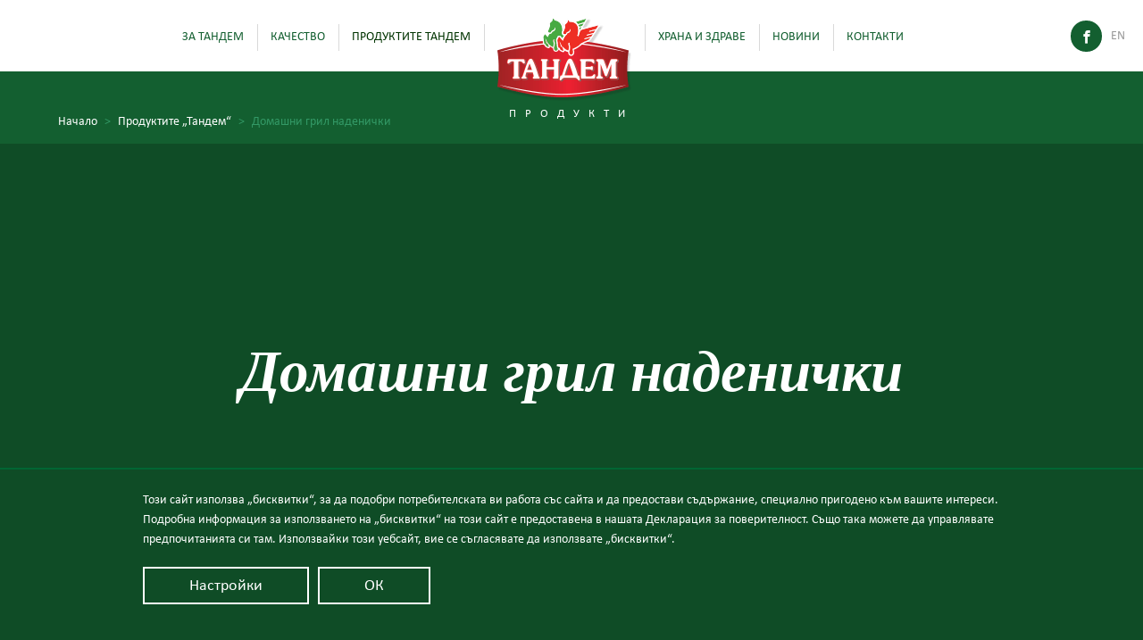

--- FILE ---
content_type: text/html; charset=UTF-8
request_url: https://www.tandem.bg/products/domashni-gril-nadenichki
body_size: 5936
content:
<!DOCTYPE html><!--[if lt IE 7]>      <html class="no-js lt-ie9 lt-ie8 lt-ie7"> <![endif]--><!--[if IE 7]>         <html class="no-js lt-ie9 lt-ie8"> <![endif]--><!--[if IE 8]>         <html class="no-js lt-ie9"> <![endif]--><!--[if gt IE 8]>      <html class="no-js"> <![endif]--><head><meta charset="utf-8"><meta http-equiv="X-UA-Compatible" content="IE=edge,chrome=1"><meta name="viewport" content="width=device-width,initial-scale=1"><title>Домашни Грил Наденички | Тандем</title><meta property="og:title" content="Домашни Грил Наденички"><meta property="og:description" content="Вкусни и сочни грил наденички, приготвени от внимателно подбрано свинско месо. Подходящи както за приготвяне на грил, така и на фурна."><meta property="og:image" content="https://www.tandem.bg/app/webroot/attachments/Product/140/main/12049-DOMAShNI-GRIL-NADENIChKI-e400-Black.jpg"><meta property="og:image" content="https://www.tandem.bg/img/og-image_tandem.png"><meta property="og:url" content="https://www.tandem.bg/products/domashni-gril-nadenichki"><meta property="og:type" content="website"><meta name="author" content="edesign.bg"><meta name="description" content="Вкусни и сочни грил наденички, приготвени от внимателно подбрано свинско месо. Подходящи както за приготвяне на грил, така и на фурна."><meta name="keywords" content="домашни наденички,грил наденички,тандем,домашни гр"><link rel="shortcut icon" type="image/x-icon" href="/img/favicon.ico"><link rel="stylesheet" href="/css/main.css?v=20210821"><link rel="stylesheet" href="/css/privacy.css?v=3"><link rel="stylesheet" href="/css/gdpr.css?v=3"><!-- javascript roots -->
<script type="text/javascript">
    var _root       = '/',
        _root_full  = 'https://www.tandem.bg/',
        _controller = 'products',
        _action     = 'view',
        _url_for    = 'https://www.tandem.bg/products/domashni-gril-nadenichki',
        _lang       = 'bul';
        _langs      = '["bul","eng"]';
        _base       = 'https://www.tandem.bg/';
        _mapsApiKey = 'AIzaSyC2egRX3G-21nV_1s_DbPDCgein-Te1d8o',
        _timezone_offset = '0';
</script>
<!-- gdpr translation -->
<script type="text/javascript">
    var _disclaimer              = "Този сайт използва „бисквитки“, за да подобри потребителската ви работа със сайта и да предостави съдържание, специално пригодено към вашите интереси. Подробна информация за използването на „бисквитки“ на този сайт е предоставена в нашата Декларация за поверителност. Също така можете да управлявате предпочитанията си там. Използвайки този уебсайт, вие се съгласявате да използвате „бисквитки“.",
        _settings                = "Настройки",
        _cookies_settings        = "Настройки на бисквитките",
        _required_cookies        = "Необходими „бисквитки“",
        _required_cookies_desc   = "Тези бисквитки осигуряват правилното функциониране на сайта.",
        _analytical_cookies      = "Аналитични „бисквитки“",
        _analytical_cookies_desc = "Тези бисквитки ни позволяват да анализираме функционалността на нашите сайтове, за да можем да измерваме и подобряваме тяхното представяне.",
        _social_cookies          = "Социални мрежи",
        _social_cookies_desc     = "Тези бисквитки ви позволяват да се свързвате с вашите социални мрежи и четете отзиви.",
        _target_cookies          = "Таргетирани рекламни „бисквитки“",
        _target_cookies_desc     = "Тези бисквитки се използват за подпомагане на по-добро приспособяване на реклами спрямо вашите интереси, както в рамките на и извън интернет страницата на Тандем.",
        _cookies_allowed         = "Функционалността е позволена",
        _cookies_not_allowed     = "Функционалността НЕ е позволена",
        _functionality_1         = "Осигуряват последователност на сайта",
        _functionality_2         = "Осигуряват безопасно влизане",
        _functionality_3         = "Позволяват ни да подобрим функционалността на сайта",
        _functionality_4         = "Позволяват Ви да споделяте страници със социалните мрежи",
        _functionality_5         = "Представят реклами, свързани с вашите интереси",
        _save                    = "Запази",
        _learn_more              = "Научете повече",
        _cancel                  = "Отказ";
</script>
<!-- Facebook Pixel Code -->
<script>
  !function(f,b,e,v,n,t,s)
  {if(f.fbq)return;n=f.fbq=function(){n.callMethod?
  n.callMethod.apply(n,arguments):n.queue.push(arguments)};
  if(!f._fbq)f._fbq=n;n.push=n;n.loaded=!0;n.version='2.0';
  n.queue=[];t=b.createElement(e);t.async=!0;
  t.src=v;s=b.getElementsByTagName(e)[0];
  s.parentNode.insertBefore(t,s)}(window, document,'script',
  'https://connect.facebook.net/en_US/fbevents.js');
  fbq('init', '138575973533706');
  fbq('track', 'PageView');
</script>
<noscript><img height="1" width="1" style="display:none"
  src="https://www.facebook.com/tr?id=138575973533706&ev=PageView&noscript=1"
/></noscript>
<!-- End Facebook Pixel Code -->
<!-- Global site tag (gtag.js) - Google Analytics -->
<script async src="https://www.googletagmanager.com/gtag/js?id=UA-110876182-1"></script>
<script>
  window.dataLayer = window.dataLayer || [];
  function gtag(){dataLayer.push(arguments);}
  gtag('js', new Date());

  gtag('config', 'UA-110876182-1');
</script>
<!-- Facebook Pixel Code -->
<script>
!function(f,b,e,v,n,t,s)
{if(f.fbq)return;n=f.fbq=function(){n.callMethod?
n.callMethod.apply(n,arguments):n.queue.push(arguments)};
if(!f._fbq)f._fbq=n;n.push=n;n.loaded=!0;n.version='2.0';
n.queue=[];t=b.createElement(e);t.async=!0;
t.src=v;s=b.getElementsByTagName(e)[0];
s.parentNode.insertBefore(t,s)}(window, document,'script',
'https://connect.facebook.net/en_US/fbevents.js');
fbq('init', '959034484684210');
fbq('track', 'PageView');
</script>
<noscript><img height="1" width="1" style="display:none"
src="https://www.facebook.com/tr?id=959034484684210&ev=PageView&noscript=1"
/></noscript>
<!-- End Facebook Pixel Code -->

<!-- Global site tag (gtag.js) - Google Analytics -->
<script async src="https://www.googletagmanager.com/gtag/js?id=UA-195057332-1"></script>
<script>
  window.dataLayer = window.dataLayer || [];
  function gtag(){dataLayer.push(arguments);}
  gtag('js', new Date());

  gtag('config', 'UA-195057332-1');
</script>

<!-- Google Tag Manager -->
<script>(function(w,d,s,l,i){w[l]=w[l]||[];w[l].push({'gtm.start':
new Date().getTime(),event:'gtm.js'});var f=d.getElementsByTagName(s)[0],
j=d.createElement(s),dl=l!='dataLayer'?'&l='+l:'';j.async=true;j.src=
'https://www.googletagmanager.com/gtm.js?id='+i+dl;f.parentNode.insertBefore(j,f);
})(window,document,'script','dataLayer','GTM-PZH5QB8W');</script>
<!-- End Google Tag Manager -->
</head><body><!-- Google Tag Manager (noscript) --><noscript><iframe src="https://www.googletagmanager.com/ns.html?id=GTM-PZH5QB8W"height="0" width="0" style="display:none;visibility:hidden"></iframe></noscript><!-- End Google Tag Manager (noscript) -->

<div class="header" id="header"><div class="touch_menu"><h1 class="logo_holder"><a href="/"><img src="/img/icons/logo.png" alt="Logo"></a></h1><a href="" class="mobile_menu" id="mobile_menu"><span class="c-1"></span><span class="c-2"></span><span class="c-3"></span></a></div><div class="desktop_menu"><ul><li class="menu_item"><a href="#" class="with_sub_menu">За Тандем</a><div class="sub_menu left"><a href="/history">История</a><a href="/about-tandem">Тандем</a><a href="/careers">Кариери</a></div></li><li class="menu_item"><a href="#" class="with_sub_menu">Качество</a><div class="sub_menu left"><a href="/production-process">Производствен процес</a><a href="/control">Контрол</a><a href="/certificates">Сертификати</a></div></li><li class="menu_item middle active"><a href="/products">Продуктите Тандем</a></li><li class="menu_item logo"><a href="/"><img src="/img/icons/logo.png" alt="Logo image"></a></li><li class="menu_item"><a href="#" class="with_sub_menu">Храна и здраве</a><div class="sub_menu left"><a href="/nutrition">Здравословно хранене</a><a href="/tip">Полезни съвети</a><a href="/recipe">Рецепти</a></div></li><li class="menu_item"><a href="/news">Новини</a></li><li class="menu_item"><a href="/contacts">Контакти</a></li></ul><div class="socials"><div class="social_btns"><a href="https://www.facebook.com/TandemBulgaria/?fref=ts" target="_blank"><span class="icon icon-facebook"></span><em class="icon icon-facebook"></em></a></div><a href="/eng/products/domashni-gril-nadenichki" class="lang" title="English">En</a></div></div></div>

<div class="breadcrump">
    <div class="breadcrumb_holder">
                    <h2>Продукти</h2>
                <ul>
            <li><a href="/">Начало <em>&gt;</em></a></li>
                                                <li><a href="/products">Продуктите „Тандем“ <em>&gt;</em></a></li>
                                                                <li><span class="last">Домашни грил наденички </span></li>
                                    </ul>
    </div>
</div>

<div class="mainCntnr" id="products_detail">
  <div class="section">
    <div class="main_slider" id="main_image">
      <div class="slider_wrap" data-val="-400">
        <div class="slides active first">
          <img src="https://www.tandem.bg/app/webroot/attachments/Product/140/slider/surovi-producti_thumb-size_1920x800.jpg" data-val="1.1" class="bg_slide" alt="Домашни грил наденички" />
          <div class="dark_overlay"></div>
          <div class="slide_text_ parallax_el" data-val="200">
            <div class="text_wrap">
              <h3>Домашни грил наденички</h3>
            </div>
          </div>
        </div>
      </div>

      
      
    </div>
  </div>


  <div class="section_parallax parallax_el" data-val="-400">
    <div class="grid block">
      <div class="section_block products">
        <div class="col three_col_width">

          <div class="inside_grid no_height element">
            <div class="image auto_width">
              <img src="https://www.tandem.bg/app/webroot/attachments/Product/140/main/12049-DOMAShNI-GRIL-NADENIChKI-e400-Black_fit-big.jpg" alt="Product view">
            </div>
          </div>

          <div class="inside_grid no_height element">
            <div class="text">
              <div class="text_wrap left_align">
                <strong>Сурови месни заготовки</strong>
                <strong class="green"></strong>
                <h4>Домашни грил наденички</h4>
                <div class="separator green left"></div>
                <p>Вкусни и сочни грил наденички, приготвени от внимателно подбрано свинско месо. Подходящи както за приготвяне на грил, така и на фурна.</p>
              </div>
            </div>
          </div>
          <div class="clearfix"></div>
        </div>

        <div class="col one_col_width green top element">
          <div class="inside_grid no_height full_width">
            <div class="nutritions">
              <ul class="graffic">
                <li class="food_composition">
                  <span class="icon icon-meat"></span>
                  <p>
                    <span class="label">Състав</span>
                    <span class="txt">
                      Свинско месо, вода, сол, подправки, влакнини, регулатори на киселинността натриев цитрат, натриев ацетат, антиоксидант аскорбинова киселина, нишесте, опаковъчни газове кислород, въглероден диоксид
                    </span>
                  </p>
                </li>
                <li class="food_storage">
                  <span class="icon icon-temperature"></span>
                  <p>
                    <span class="label">Начин на съхранение</span>
                    <strong>0° до 2° С</strong>
                  </p>
                </li>
                <li class="food_durability">
                  <span class="icon icon-calendar"></span>
                  <p>
                    <span class="label">Трайност</span>
                    <strong>7 дни</strong>
                  </p>
                </li>
              </ul>

                            <div class="energy_info">
                <span class="energy_info_txt">Хранителна стойност в 100 гр. продукт</span>
                <ul class="list">
                                    <li>
                    <span class="left_txt">Енергийна стойност</span>
                    <span class="right_txt">972 kJ/234 kcal</span>
                  </li>
                                                      <li>
                    <span class="left_txt">Количество мазнини</span>
                    <span class="right_txt">19 g</span>
                  </li>
                                                      <li>
                    <span class="left_txt"> – от които наситени мастни киселини</span>
                    <span class="right_txt">9 g</span>
                  </li>
                                                      <li>
                    <span class="left_txt">Въглехидрати</span>
                    <span class="right_txt">1.5 g</span>
                  </li>
                                                      <li>
                    <span class="left_txt"> – от които захари</span>
                    <span class="right_txt">0.7 g</span>
                  </li>
                                                      <li>
                    <span class="left_txt">Влакнини</span>
                    <span class="right_txt">0.7 g</span>
                  </li>
                                                      <li>
                    <span class="left_txt">Белтъци</span>
                    <span class="right_txt">14 g</span>
                  </li>
                                                      <li>
                    <span class="left_txt">Сол</span>
                    <span class="right_txt">1.8 g</span>
                  </li>
                                  </ul>
              </div>
              
            </div>
          </div>

          <div class="clearfix"></div>
        </div>

        <div class="clearfix"></div>
      </div>
    </div>
  </div>

  <div class="section">
    <div class="grid products_grid">
      <div class="section block">
        <div class="col">
          <div class="col_block">
            <div class="inside_grid red element">
              <div class="text">
                <div class="text_wrap">
                  <h5 class="small_caps">Видео</h5>
                </div>
              </div>
            </div>
            <div class="inside_grid element">
              <div class="video_frame" id="video_frame"></div>
              <a href="https://www.youtube.com/watch?v=pRph_c2zQ7Y" target="_blank" id="video_thumb" data-video="https://www.youtube.com/embed/pRph_c2zQ7Y?autoplay=1&amp;rel=0&amp;showinfo=0&amp;theme=light&amp;color=white&amp;enablejsapi=1&amp;">
                <div class="inside_grid full_width">
                  <div class="image big_image">
                    <img src="/img/thumb_image_large-new.jpg" alt="">
                  </div>
                </div>
                <span class="video_btn"><em class="icon icon-icon-play"></em></span>
              </a>
              <a href="" class="video_close" id="video_close">
                <em class="c-1"></em>
                <em class="c-2"></em>
              </a>
            </div>
            <div class="clearfix"></div>
          </div>

          <div class="col_block">
            <div class="inside_grid green right element">
              <div class="text">
                <div class="text_wrap package">
                  <h5 class="small_caps">Разфасовка</h5>
                  <div class="sub_text white">
                    <div class="separator"></div>
                    <p>360 гр. чинийка, опаковани в защитна атмосфера</p>
                  </div>
                </div>
              </div>
            </div>
            <div class="inside_grid">
              <div class="inside_grid full_width element">
                <div class="image big_image">
                  <img src="/img/thumb_image_large_1.jpg" alt="">
                </div>
              </div>
            </div>
            <div class="clearfix"></div>
          </div>
        </div>

        <div class="col">
          <div class="inside_grid full_width two_col_height element">
          	            <a href="/recipe/gril-nadenichki-s-guakamole" class="table">
                          <div class="image_full_width">
                <img class="recipes_img" src="/img/product_recepies_size_960x640.jpg" alt="">
              </div>
              <div class="title">
                <span>Рецепти</span>
              </div>
            </a>
          </div>
        </div>
        <div class="clearfix"></div>
      </div>
      <div class="clearfix"></div>
    </div>

    <div class="section">
      <h2 class="small_caps">Подобни продукти</h2>
    </div>

    <div class="section">
      <div class="thumb_slider block" id="thumb_slider">
                  <div class="slides element">
            <a href="/products/kajma-smes" class="thumb">
              <div class="image">
                <div class="image_inner">
                  <img src="https://www.tandem.bg/app/webroot/attachments/Product/21/main/11350-KAJMA-SMES-e500_fit-catalog.jpg" alt="Кайма смес image">
                </div>
              </div>
              <div class="title">
                <strong>Кайма смес</strong>
              </div>
            </a>
            <div class="separator small green"></div>
            <p>
              Кайма смес
            </p>
            <a href="/products/filter/category:1" class="category">
              Сурови месни заготовки<br/>
              
            </a>
          </div>
                  <div class="slides element">
            <a href="/products/kufteta-s-s-luk" class="thumb">
              <div class="image">
                <div class="image_inner">
                  <img src="https://www.tandem.bg/app/webroot/attachments/Product/179/main/KiuftetaLuk-Black_fit-catalog.jpg" alt="Кюфтета с лук image">
                </div>
              </div>
              <div class="title">
                <strong>Кюфтета с лук</strong>
              </div>
            </a>
            <div class="separator small green"></div>
            <p>
              Кюфтета с лук
            </p>
            <a href="/products/filter/category:1" class="category">
              Сурови месни заготовки<br/>
              
            </a>
          </div>
                  <div class="slides element">
            <a href="/products/kebapcheta-s-bjal-piper" class="thumb">
              <div class="image">
                <div class="image_inner">
                  <img src="https://www.tandem.bg/app/webroot/attachments/Product/180/main/18021-KEBAPChETA-e80x6-e480-Copy_fit-catalog.jpg" alt="Кебапчета с бял пипер  image">
                </div>
              </div>
              <div class="title">
                <strong>Кебапчета с бял пипер </strong>
              </div>
            </a>
            <div class="separator small green"></div>
            <p>
              Кебапчета с бял пипер 
            </p>
            <a href="/products/filter/category:1" class="category">
              Сурови месни заготовки<br/>
              
            </a>
          </div>
              </div>
      <div class="thumbs_controlls red" id="thumbs_controlls">
        <a href="" class="prev"><span class="icon icon-previous"></span></a>
        <a href="" class="next"><span class="icon icon-next"></span></a>
      </div>
      <div class="touch_icon">
        <img src="/img/icons/scroll-icon.png" alt="touchscreen icon">
      </div>
      <div class="main_link">
        <a href="/products" class="read_more green" data-text="виж всички продукти"><span class="txt">виж всички продукти</span></a>
      </div>
    </div>
  </div>

</div> <!-- End mainCntnr -->
	

<div class="footer"><div class="footer_inner"><div class="graphic"><img src="/img/icons/footer_flowers.jpg" alt="graphic"></div><div class="socials"><a href="https://www.facebook.com/TandemBulgaria/?fref=ts" target="_blank"><span class="icon icon-facebook"></span><em class="icon icon-facebook"></em></a></div><div class="footer_links"><ul><li class="main"><span class="nolink desktop">За Тандем</span><a href="/history" class="mobile">За Тандем</a></li><li><a href="/history">История</a></li><li><a href="/about-tandem">Тандем</a></li><li><a href="/careers">Кариери</a></li></ul><ul><li class="main"><span class="nolink desktop">Качество</span><a href="/production-process" class="mobile">Качество</a></li><li><a href="/production-process">Производствен процес</a></li><li><a href="/control">Контрол</a></li><li><a href="/certificates">Сертификати</a></li></ul><ul><li class="main"><a href="/products">Продуктите Тандем</a></li><li><a href="/products/filter/category:5">Сурово-сушени колбаси и деликатеси</a></li><li><a href="/products/filter/category:3">Шунки и деликатеси</a></li><li><a href="/products/filter/category:2">Малотрайни колбаси и деликатеси</a></li><li><a href="/products/filter/category:1">Сурови месни заготовки</a></li><li><a href="/products/filter/category:4">Трайни колбаси</a></li></ul><ul><li class="main"><span class="nolink desktop">Храна и здраве</span><a href="/recipe" class="mobile">Храна и здраве</a></li><li><a href="/nutrition">Здравословно хранене</a></li><li><a href="/tip">Полезни съвети</a></li><li><a href="/recipe">Рецепти</a></li></ul><ul><li class="main"><a href="/news">Новини</a></li><li class="main"><a href="/contacts">Контакти</a></li></ul></div><div class="footer_logo"><h2><a class="logo_holder" href="/"><img src="/img/icons/logo.png" alt="Logo"><span>Силата на добрата храна</span></a></h2></div></div></div><div class="bottom_footer"><div class="footer_inner"><div class="bottom_wrap"><div class="rights"><span>&copy; 2026  Тандем.</span></div><div class="brand"><span>Уеб дизайн: </span><a href="https://edesign.bg" target="_blank">еDesign</a></div></div></div></div>


<script src="/js/libs/modernizr-2.6.2.min.js"></script><script src="/js/vendor.js"></script><script src="/js/main.js?v=20211008"></script><script src="/js/gdpr.js?v=2"></script><script>if ($('#index').length) {$('img').imagesLoaded(function() {App.showContent();})} else{App.init();}</script></body></html>

--- FILE ---
content_type: text/css
request_url: https://www.tandem.bg/css/main.css?v=20210821
body_size: 12868
content:
@import url("//hello.myfonts.net/count/2f1da1");@font-face{font-family:'Calibri-Italic';src:url('../fonts/2F1DA1_0_0.eot');src:url('../fonts/2F1DA1_0_0.eot?#iefix') format('embedded-opentype'),url('../fonts/2F1DA1_0_0.woff2') format('woff2'),url('../fonts/2F1DA1_0_0.woff') format('woff'),url('../fonts/2F1DA1_0_0.ttf') format('truetype')}@font-face{font-family:'Calibri-BoldItalic';src:url('../fonts/2F1DA1_1_0.eot');src:url('../fonts/2F1DA1_1_0.eot?#iefix') format('embedded-opentype'),url('../fonts/2F1DA1_1_0.woff2') format('woff2'),url('../fonts/2F1DA1_1_0.woff') format('woff'),url('../fonts/2F1DA1_1_0.ttf') format('truetype')}@font-face{font-family:'Calibri-Bold';src:url('../fonts/2F1DA1_2_0.eot');src:url('../fonts/2F1DA1_2_0.eot?#iefix') format('embedded-opentype'),url('../fonts/2F1DA1_2_0.woff2') format('woff2'),url('../fonts/2F1DA1_2_0.woff') format('woff'),url('../fonts/2F1DA1_2_0.ttf') format('truetype')}@font-face{font-family:'Calibri-regular';src:url('../fonts/2F1DA1_3_0.eot');src:url('../fonts/2F1DA1_3_0.eot?#iefix') format('embedded-opentype'),url('../fonts/2F1DA1_3_0.woff2') format('woff2'),url('../fonts/2F1DA1_3_0.woff') format('woff'),url('../fonts/2F1DA1_3_0.ttf') format('truetype')}@font-face{font-family:'brilliant_bg_medium_it';src:url('../fonts/brilliant_bg_medium_it.eot');src:url('../fonts/brilliant_bg_medium_it.eot?#iefix') format('embedded-opentype'),url('../fonts/brilliant_bg_medium_it.ttf') format('truetype'),url('../fonts/brilliant_bg_medium_it.woff2') format('woff2'),url('../fonts/brilliant_bg_medium_it.woff') format('woff'),url('../fonts/brilliant_bg_medium_it.svg#brilliant_bg_medium_it') format('svg');font-weight:normal;font-style:normal}@font-face{font-family:'icomoon';src:url('../fonts/icomoon.eot?2vd61n');src:url('../fonts/icomoon.eot?#iefix2vd61n') format('embedded-opentype'),url('../fonts/icomoon.ttf?2vd61n') format('truetype'),url('../fonts/icomoon.woff?2vd61n') format('woff'),url('../fonts/icomoon.svg?2vd61n#icomoon') format('svg');font-weight:normal;font-style:normal}[class^="icon-"],[class*=" icon-"]{line-height:1;speak:none;font-family:'icomoon';font-style:normal;font-weight:normal;font-variant:normal;text-transform:none;-webkit-font-smoothing:antialiased;-moz-osx-font-smoothing:grayscale}.icon-shine:before{content:"\e60f"}.icon-icon-play:before{content:"\e616"}.icon-calendar:before{content:"\e600"}.icon-meat:before{content:"\e601"}.icon-temperature:before{content:"\e602"}.icon-checking:before{content:"\e603"}.icon-control:before{content:"\e604"}.icon-meat2:before{content:"\e605"}.icon-molecule:before{content:"\e606"}.icon-qualification:before{content:"\e607"}.icon-recipe:before{content:"\e608"}.icon-spices:before{content:"\e609"}.icon-temperature2:before{content:"\e60a"}.icon-computer:before{content:"\e60b"}.icon-microscope:before{content:"\e60c"}.icon-molecule2:before{content:"\e60d"}.icon-nutritionfacts:before{content:"\e60e"}.icon-steak:before{content:"\e610"}.icon-facebook:before{content:"\e611"}.icon-next:before{content:"\e612";position:relative;left:2px}.icon-pin:before{content:"\e613"}.icon-previous:before{content:"\e614";position:relative;left:-2px}.icon-tweeter:before{content:"\e615"}.clear{zoom:1}.clear:after{display:block;content:'';clear:both;height:0;overflow:hidden}article,aside,details,figcaption,figure,footer,header,hgroup,nav,section{display:block}audio,canvas,video{display:inline-block;*display:inline;*zoom:1}audio:not([controls]){display:none}[hidden]{display:none}html{font-size:100%;-webkit-text-size-adjust:100%;-ms-text-size-adjust:100%}body{margin:0;line-height:1.231;font-size:13px}body,button,input,select,textarea{color:#222}::-moz-selection,::selection{background:#6C5859;color:#fff;text-shadow:none}a{color:#fff}a:focus{outline:0 none}a:hover,a:active{outline:0}abbr[title]{border-bottom:1px dotted}b,strong{font-weight:bold}blockquote{margin:1em 40px}dfn{font-style:italic}hr{display:block;margin:1em 0;border:0;border-top:1px solid #ccc;padding:0;height:1px}ins{background:#ff9;color:#000;text-decoration:none}mark{background:#ff0;color:#000;font-style:italic;font-weight:bold}pre,code,kbd,samp{font-family:monospace,monospace;_font-family:'courier new',monospace;font-size:1em}pre{white-space:pre;white-space:pre-wrap;word-wrap:break-word}q{quotes:none}q:before,q:after{content:"";content:none}small{font-size:85%}sub,sup{position:relative;line-height:0;font-size:75%;vertical-align:baseline}sup{top:-0.5em}sub{bottom:-0.25em}ul,ol{margin:1em 0;padding:0 0 0 40px}dd{margin:0 0 0 40px}nav ul,nav ol{list-style:none;list-style-image:none;margin:0;padding:0}img{border:0;-ms-interpolation-mode:bicubic;vertical-align:middle}svg:not(:root){overflow:hidden}figure{margin:0}form{margin:0}fieldset{border:0;margin:0;padding:0}label{cursor:pointer}legend{border:0;*margin-left:-7px;padding:0}button,input,select,textarea{margin:0;font-size:100%;vertical-align:baseline;*vertical-align:middle}button,input{line-height:normal;*overflow:visible}table button,table input{*overflow:auto}button,input[type="button"],input[type="reset"],input[type="submit"]{cursor:pointer;-webkit-appearance:button}input[type="checkbox"],input[type="radio"]{-webkit-box-sizing:border-box;-moz-box-sizing:border-box;box-sizing:border-box}input[type="search"]{-webkit-appearance:textfield;-webkit-box-sizing:content-box;-moz-box-sizing:content-box;box-sizing:content-box}input[type="search"]::-webkit-search-decoration{-webkit-appearance:none}button::-moz-focus-inner,input::-moz-focus-inner{border:0;padding:0}textarea{overflow:auto;vertical-align:top;resize:vertical}input:invalid,textarea:invalid{background-color:#f0dddd}textarea:disabled,input:disabled{background:#fff}table{border-collapse:collapse;border-spacing:0}td{vertical-align:top}div,a,span,img{-webkit-backface-visibility:hidden;-moz-backface-visibility:hidden;-ms-backface-visibility:hidden;backface-visibility:hidden;will-change:transform,opacity}h1,h2,h3,h4,h5,h6,ul,ol,dl,li,dt,dd,p,span,blockquote,pre,form,select,input,textarea,fieldset,table,th{margin:0;padding:0}html,body{line-height:normal;color:#373737;font-family:'Calibri-regular';font-weight:500}html{position:relative;width:100%;background:#fff}body{position:relative;width:100%;background:#fff;font-size:14px;-webkit-font-smoothing:antialiased;-moz-osx-font-smoothing:grayscale}h1,h2,h3,h4,h5,h6{color:#414141;font-family:'Times New Roman',serif;font-style:italic;-webkit-box-sizing:border-box;-moz-box-sizing:border-box;box-sizing:border-box}a{border:none;color:#373737;font-weight:500;text-decoration:none}a:hover{text-decoration:none}ul,li{list-style-type:none}select,input,textarea{outline:none;border:none;color:#fff;font-family:'Calibri-regular';font-weight:500;resize:none}header,nav,div,footer,span,ul,li,label,section,input,fieldset,textarea{position:relative;-webkit-box-sizing:border-box;-moz-box-sizing:border-box;box-sizing:border-box}.mainCntnr{position:relative;width:100%;max-width:1918px;margin:0 auto}@media only screen and (max-width:1920px){.mainCntnr{max-width:100%}}.mainCntnr.historyCntr{background:#135f30}.mainCntnr.fullCntr{max-width:100%}.clearfix{*zoom:1;z-index:-1}.clearfix:before,.clearfix:after{content:"";display:table}.clearfix:after{clear:both}.hidden{visibility:hidden;opacity:0}.section{position:relative;width:100%}.separator{display:block;position:relative;margin:0 auto;width:100px;height:8px;background:#fff}.separator.small{width:50px;height:4px}.separator.green{background:#215732}.separator.left{margin:35px 0}@media only screen and (max-width: 850px){.separator.left{margin:35px auto}}h5{color:#fff;font-family:'Calibri-regular';font-size:13px;font-weight:normal;text-transform:uppercase;letter-spacing:5px}h2{text-transform:uppercase;letter-spacing:10px;color:#000;font-size:13px;padding:50px 0;text-align:center;font-family:'Calibri-regular';font-weight:normal}a,.grid .col form .field_box strong em,.paging ul li a.nav_btns span,.text .text_wrap span,.slider_contrls a:hover span,.slider_contrls span:hover span,.thumbs_controlls a span,.detail_nav ul li a span,a.back span,.socials a em,.socials a span,.submit_btn{-webkit-transition:.3s all;-moz-transition:.3s all;-o-transition:.3s all;-ms-transition:.3s all;transition:.3s all}.mobile_menu span,.header .desktop_menu,.image img,.image_full_width img,.header ul li.logo a img,.history_content .slides_wrap .slides .image,.history_content .slides_wrap .slides .text,.history_content .slides .small_info,.grid .col form.contact_form .field_box span.error,.grid .col form.contact_form .success_msg,.product_thumb a.thumb,a.video_close em{-webkit-transition:.5s all;-moz-transition:.5s all;-o-transition:.5s all;-ms-transition:.5s all;transition:.5s all}.element{-webkit-transition:.5s all;-moz-transition:.5s all;-o-transition:.5s all;-ms-transition:.5s all;transition:.5s all}@media only screen and (min-width: 1030px){.element.done{visibility:visible;opacity:1;-webkit-transform:scale(1);-moz-transform:scale(1);-o-transform:scale(1);-ms-transform:scale(1);transform:scale(1)}}@media only screen and (min-width: 1030px){.element{visibility:hidden;opacity:0;-webkit-transform:scale(.8);-moz-transform:scale(.8);-o-transform:scale(.8);-ms-transform:scale(.8);transform:scale(.8)}}.socials em{opacity:0;content:attr(data-text);position:absolute;left:0;width:100%;height:100%;pointer-events:none;text-align:center;-webkit-transform:translate(0, 10px);-moz-transform:translate(0, 10px);-o-transform:translate(0, 10px);-ms-transform:translate(0, 10px);transform:translate(0, 10px)}.small_caps{font-style:normal}.read_more{display:inline-block;position:relative;border-radius:100px;padding:15px 40px;overflow:hidden;background:#fff;color:#cc0000;font-size:14px;font-weight:600;text-transform:uppercase;letter-spacing:3px;-webkit-transition:.3s all;-moz-transition:.3s all;-o-transition:.3s all;-ms-transition:.3s all;transition:.3s all}@media only screen and (max-width: 850px){.read_more{padding:12px 30px}}@media only screen and (min-width: 1030px){.read_more:hover:after,.read_more:hover .txt{-webkit-transform:translate(0, -32px);-moz-transform:translate(0, -32px);-o-transform:translate(0, -32px);-ms-transform:translate(0, -32px);transform:translate(0, -32px)}}.read_more:hover .txt{opacity:0;top:-32px}.read_more:after,.read_more .txt{-webkit-transition:all .3s;-moz-transition:all .3s;-o-transition:all .3s;-ms-transition:all .3s;transition:all .3s}.read_more .txt{top:0}.read_more:after{display:block;content:attr(data-text);position:absolute;top:100%;left:0;width:100%;height:100%;pointer-events:none;text-align:center}@media only screen and (max-width: 1030px){.read_more:after{display:none}}.read_more.transperant{border:2px solid #fff;padding:6px 17px;background:transparent;color:#fff;font-size:14px}.read_more.green{background:#135f30;color:#fff}.read_more.green_text{color:#135f30}.food_logo .read_more:hover:after{-webkit-transform:translate(0, -24px);-moz-transform:translate(0, -24px);-o-transform:translate(0, -24px);-ms-transform:translate(0, -24px);transform:translate(0, -24px)}.contact_form .read_more{margin:50px 0 0}.contact_form .read_more:hover .txt{opacity:0}@media only screen and (min-width: 1030px){.back:hover span{background:transparent;color:#135f30}}.back span{display:inline-block;border:2px solid #135f30;border-radius:500px;width:75px;height:75px;line-height:71px;background:#135f30;color:#fff;font-size:25px;text-align:center;vertical-align:middle}@media only screen and (max-width: 1030px){.back span{width:50px;height:50px;line-height:47px;font-size:22px}}.submit_btn{display:inline-block;position:relative;border-radius:100px;padding:15px 40px;overflow:hidden;background:#fff;color:#cc0000;font-size:14px;font-weight:600;letter-spacing:3px;text-transform:uppercase}@media only screen and (min-width: 1030px){.submit_btn:hover{background:transparent;color:#135f30}}.submit_btn.green{background:#135f30;color:#fff}.pdf{display:table;margin:0 auto;max-width:220px;color:#cc0000;font-size:12px;font-style:normal;text-transform:uppercase;text-align:left}.pdf img,.pdf span{display:table-cell;vertical-align:middle}.pdf span{padding-left:10px}.video_btn{position:absolute;z-index:1;right:20px;bottom:20px;border:2px solid #fff;border-radius:500px;width:65px;height:65px;text-align:center;cursor:pointer}.video_btn em{position:relative;top:20px;left:2px;color:#fff;font-size:20px;font-style:normal}.video_close{visibility:hidden;opacity:0;position:absolute;top:10px;right:10px;z-index:-1;border:2px solid #fff;border-radius:500px;width:45px;height:45px}.video_close.active{visibility:visible;opacity:1;z-index:7}@media only screen and (min-width: 1030px){.video_close.active:hover .c-1{-webkit-transform:rotate(-55deg);-moz-transform:rotate(-55deg);-o-transform:rotate(-55deg);-ms-transform:rotate(-55deg);transform:rotate(-55deg)}}@media only screen and (min-width: 1030px){.video_close.active:hover .c-2{-webkit-transform:rotate(55deg);-moz-transform:rotate(55deg);-o-transform:rotate(55deg);-ms-transform:rotate(55deg);transform:rotate(55deg)}}.video_close em{display:block;position:absolute;bottom:45%;left:15%;width:70%;height:3px;background:#fff}.video_close .c-1{-webkit-transform:rotate(-45deg);-moz-transform:rotate(-45deg);-o-transform:rotate(-45deg);-ms-transform:rotate(-45deg);transform:rotate(-45deg)}.video_close .c-2{-webkit-transform:rotate(45deg);-moz-transform:rotate(45deg);-o-transform:rotate(45deg);-ms-transform:rotate(45deg);transform:rotate(45deg)}.header{position:relative;z-index:6;width:100%}.header ul{display:table-cell;position:relative;margin:0 auto;padding-right:65px;max-width:1024px;background:#fff;font-size:0;text-align:center;vertical-align:bottom}@media only screen and (max-width: 1030px){.header ul{display:block;margin-top:10px;padding-top:25px;padding-right:0;width:100%}}.header li{display:inline-block;height:60px;vertical-align:bottom}@media only screen and (max-width: 1030px){.header li{display:block;width:100%;text-align:center;height:auto}}.header li.active>a{color:#003300}@media only screen and (min-width: 1030px){.header li:hover{background:#135f30}}@media only screen and (min-width: 1030px){.header li:hover a{color:#fff}}@media only screen and (min-width: 1030px){.header li:hover .sub_menu{visibility:visible;opacity:1;top:100%}}@media only screen and (min-width: 1030px){.header li:hover .sub_menu a{visibility:visible;opacity:1;-webkit-transition-delay:.3s;-moz-transition-delay:.3s;-o-transition-delay:.3s;-ms-transition-delay:.3s;transition-delay:.3s}}.header li a{display:block;position:relative;top:6px;padding:7px 25px;color:#135f30;font-size:14px;text-transform:uppercase}@media only screen and (max-width: 1280px){.header li a{padding:7px 15px}}@media only screen and (max-width: 1030px){.header li a{top:0;padding:15px}}@media only screen and (max-width: 1030px){.header .logo{display:none}}@media only screen and (min-width: 1030px){.header .logo{-webkit-transform:translate(0, 0);-moz-transform:translate(0, 0);-o-transform:translate(0, 0);-ms-transform:translate(0, 0);transform:translate(0, 0)}}@media only screen and (min-width: 1030px){.header .logo:hover{background:transparent}}.header .logo a{display:block;top:-8px;z-index:7;border:none}@media only screen and (max-width: 1150px){.header .logo a{top:-1px;width:135px}}@media only screen and (min-width: 1030px){.header .logo a:hover img{-webkit-transform:translate(0, -5px);-moz-transform:translate(0, -5px);-o-transform:translate(0, -5px);-ms-transform:translate(0, -5px);transform:translate(0, -5px)}}.header .logo a img{width:100%}.menu_item:after{display:block;content:'';position:absolute;top:7px;right:-1px;width:1px;height:30px;background:#d9d9d9}@media only screen and (max-width: 1030px){.menu_item:after{display:none}}.menu_item:last-child:after{display:none}.menu_item.logo:hover:after{opacity:1}.menu_item:hover:after{opacity:0}.header .sub_menu{visibility:hidden;opacity:0;position:absolute;top:50%;right:0;z-index:2;background:#135f30;padding:10px 25px 20px;width:347px;text-align:left;-webkit-transition:.3s all;-moz-transition:.3s all;-o-transition:.3s all;-ms-transition:.3s all;transition:.3s all}.header .sub_menu.left{left:0;right:auto}@media only screen and (max-width: 1030px){.header .sub_menu.active{height:140px}}@media only screen and (max-width: 1030px){.header .sub_menu{visibility:visible;opacity:1;position:relative;top:0;z-index:1;padding:0;width:100%;height:0;text-align:center;overflow:hidden}}.header .sub_menu a{visibility:hidden;opacity:0;border:none;padding:10px 0;color:#fff}@media only screen and (max-width: 1030px){.header .sub_menu a{visibility:visible;opacity:1;top:0;padding:15px 0}}@media only screen and (min-width: 1030px){.header .sub_menu a:hover{text-decoration:underline}}.header .socials{position:absolute;top:23px;right:40px;z-index:7}@media only screen and (max-width: 1680px){.header .socials{right:20px}}@media only screen and (max-width: 1150px){.header .socials{right:10px;top:14px}}@media only screen and (max-width: 1030px){.header .socials{position:relative;top:0;right:0;padding:20px 0;width:100%;text-align:center}}.header .socials .social_btns{display:inline-block;vertical-align:middle}@media only screen and (max-width: 1150px){.header .socials .social_btns{display:block;margin-bottom:20px;text-align:center}}.header .socials .social_btns a{display:inline-block;position:relative;margin-right:10px;border-radius:500px;width:35px;height:35px;line-height:35px;background:#135f30;color:#fff;text-align:center}@media only screen and (max-width: 1150px){.header .socials .social_btns a{margin:0 5px}}.header .socials .social_btns a span{position:relative;line-height:35px;font-size:20px}.header .socials .social_btns a em{position:absolute;line-height:35px;font-size:20px}.header .socials .lang{display:inline-block;color:#999;font-size:14px;text-transform:uppercase;vertical-align:middle}@media only screen and (max-width: 1150px){.header .socials .lang{display:block;text-align:center}}@media only screen and (min-width: 1030px){.socials a:hover em{opacity:1;-webkit-transform:translate(0, 0);-moz-transform:translate(0, 0);-o-transform:translate(0, 0);-ms-transform:translate(0, 0);transform:translate(0, 0)}}@media only screen and (min-width: 1030px){.socials a:hover span{opacity:0;-webkit-transform:translate(0, -10px);-moz-transform:translate(0, -10px);-o-transform:translate(0, -10px);-ms-transform:translate(0, -10px);transform:translate(0, -10px)}}.touch_menu{display:none;position:relative;z-index:7;width:100%;height:65px;background:#fff}@media only screen and (max-width: 1030px){.touch_menu{display:block}}.header .logo_holder{position:relative;text-align:center}.header .logo_holder a{display:inline-block;position:relative;top:5px}.logo_holder img{width:150px;height:auto}@media only screen and (max-width: 1030px){.logo_holder img{width:120px}}.desktop_menu{display:table;position:relative;padding-top:20px;width:100%;background:#fff}@media only screen and (max-width: 1030px){.desktop_menu{visibility:hidden;opacity:0;position:absolute;top:-500px;left:0;z-index:-1;padding-top:0;box-shadow:1px 2px 5px rgba(0,0,0,0.2)}}@media only screen and (max-width: 1030px){.desktop_menu.active{visibility:visible;opacity:1;top:65px;z-index:6;width:100%;background:#fff}}.mobile_menu{position:absolute;top:10px;right:20px;z-index:8;border-radius:50px;width:40px;height:40px;text-align:center}.mobile_menu.opened span.c-1{top:20px;-webkit-transform:rotate(-45deg);-moz-transform:rotate(-45deg);-o-transform:rotate(-45deg);-ms-transform:rotate(-45deg);transform:rotate(-45deg)}.mobile_menu.opened span.c-2{display:none}.mobile_menu.opened span.c-3{top:13px;-webkit-transform:rotate(45deg);-moz-transform:rotate(45deg);-o-transform:rotate(45deg);-ms-transform:rotate(45deg);transform:rotate(45deg)}.mobile_menu span{display:block;position:relative;top:14px;margin:0 auto 3px;width:30px;height:4px;background:#135f30}.breadcrump{position:relative;width:100%;background:#135f30;padding:40px 15px 25px}.breadcrump ul{position:absolute;top:48%;left:50px}@media only screen and (max-width: 1150px){.breadcrump ul{position:relative;top:0;left:0;margin-top:10px;width:100%;text-align:center}}.breadcrump li{display:inline-block;vertical-align:middle}.breadcrump li a,.breadcrump li span{display:block;color:#fff;margin-right:5px}.breadcrump li a em,.breadcrump li span em{display:inline-block;margin-left:5px;color:#339966;font-style:normal}.breadcrump li span.last{color:#339966}.breadcrump h2{padding:0;color:#fff;font-style:normal}.breadcrumb_holder{margin:0 auto;max-width:1918px}.footer{position:relative;padding:50px 0 70px;width:100%;background:#135f30}@media only screen and (max-width: 640px){.footer{padding:50px 0}}.footer .graphic{position:absolute;top:50px;left:0;width:80%;text-align:center}@media only screen and (max-width: 850px){.footer .graphic{padding:0 15px;width:100%}}@media only screen and (max-width: 1030px){.footer .graphic{top:30%;width:100%}}.footer .graphic img{max-width:100%}.footer .socials{position:relative;margin-bottom:50px;padding:0 160px}@media only screen and (max-width: 1440px){.footer .socials{padding:0 50px}}@media only screen and (max-width: 640px){.footer .socials{margin-bottom:25px}}@media only screen and (max-width: 1030px){.footer .socials{text-align:center}}.footer .socials a{display:inline-block;position:relative;border-radius:500px;margin-right:10px;width:55px;height:55px;line-height:55px;background:#e00404;color:#fff;text-align:center}@media only screen and (max-width: 1024px){.footer .socials a{width:50px;height:50px;line-height:50px}}.footer .socials a:last-child{margin-right:0}.footer .socials span{line-height:1.6;font-size:35px}@media only screen and (max-width: 1024px){.footer .socials span{line-height:1.8;font-size:28px}}.footer .socials em{position:absolute;line-height:55px;font-size:35px}.footer_inner{position:relative;margin:0 auto;max-width:1918px}.footer_links{display:inline-block;display:table;position:relative;margin:0 80px 0 160px;width:870px}@media only screen and (max-width: 1440px){.footer_links{margin:0 50px}}@media only screen and (max-width: 1150px){.footer_links{width:725px}}@media only screen and (max-width: 1030px){.footer_links{margin:0 auto 30px;width:100%;text-align:center}}.footer_links ul{display:table-cell;vertical-align:top}@media only screen and (max-width: 1030px){.footer_links ul{display:block}}.footer_links li{display:block;padding-right:10px;width:100%}@media only screen and (max-width: 1030px){.footer_links li{display:none}}.footer_links li a{display:block;padding:5px 0;width:80%;color:#fff;font-size:12px}@media only screen and (max-width: 1030px){.footer_links li a{width:100%}}.footer_links li a:after{visibility:hidden;opacity:0;content:'';position:absolute;left:0;bottom:-1px;width:100%;height:1px;background:#22a153;-webkit-transition:.3s all;-moz-transition:.3s all;-o-transition:.3s all;-ms-transition:.3s all;transition:.3s all}@media only screen and (min-width: 1030px){.footer_links li a:hover:after{visibility:visible;opacity:1;bottom:1px}}@media only screen and (max-width: 1030px){.footer_links .main{display:block;padding-right:0}}.footer_links .main a,.footer_links .main span.nolink{color:#22a153;font-size:16px;font-weight:bold;text-transform:uppercase}.footer_links .main a.mobile{display:none}.footer_links .main a:after{background:#22a153}.footer_links .main span.nolink{display:block;padding:5px 0}@media only screen and (max-width: 1030px){.footer_links .main span.nolink{display:none}.footer_links .main a.mobile{display:block}}.footer_logo{position:absolute;right:140px;top:50px;width:185px;text-align:center}@media only screen and (max-width: 1440px){.footer_logo{right:50px}}@media only screen and (max-width: 1150px){.footer_logo{top:15px}}@media only screen and (max-width: 1030px){.footer_logo{position:relative;top:0;left:0;right:0;margin:15px 0 0;width:100%;text-align:center}}.footer_logo h2{position:relative;padding:0;width:100%}.footer_logo a{display:block;width:100%}@media only screen and (min-width: 1030px){.footer_logo a:hover{-webkit-transform:translate(0, -5px);-o-transform:translate(0, -5px);-ms-transform:translate(0, -5px);transform:translate(0, -5px)}}.footer_logo a img{max-width:100%}.footer_logo a span{display:block;margin-top:5px;color:#fff;font-family:'Calibri-Italic';font-size:14px;font-style:normal;font-weight:200;letter-spacing:1px;text-transform:none}.bottom_footer{position:relative;padding:14px 0;background:#0f4c26}.bottom_footer .bottom_wrap{margin:0 160px}@media only screen and (max-width: 1440px){.bottom_footer .bottom_wrap{margin:0 50px}}@media only screen and (max-width: 1030px){.bottom_footer .bottom_wrap{margin:0 30px}}.bottom_footer .rights{display:inline-block;position:relative;vertical-align:middle}.bottom_footer .rights span{color:#fff;font-size:14px}.bottom_footer .brand{position:absolute;top:0;right:0}.bottom_footer .brand span{display:inline-block;margin-right:5px;color:#003300;vertical-align:middle}.bottom_footer .brand a{display:inline-block;color:#22a153;vertical-align:middle}.main_slider{position:relative;width:100%;height:40vw;overflow:hidden;max-height:725px;background:#135f30}@media only screen and (max-width: 1030px){.main_slider{height:350px}}.main_slider .slider_wrap{position:relative;width:100%;height:100%}.main_slider .slides{position:absolute;width:100%;height:100%;top:0;left:0}.main_slider .slides.active{z-index:1}.main_slider .slides .slide_text_,.main_slider .slides .slide_text{display:table;position:absolute;top:0;left:0;width:100%;height:100%;text-align:center}.main_slider .slides .slide_text_ .text_wrap,.main_slider .slides .slide_text .text_wrap{display:table-cell;padding:0 100px;vertical-align:middle}@media only screen and (max-width: 990px){.main_slider .slides .slide_text_ .text_wrap,.main_slider .slides .slide_text .text_wrap{padding:0 20px}}@media only screen and (max-width: 440px){.main_slider .slides .slide_text_ .text_wrap,.main_slider .slides .slide_text .text_wrap{top:-20px}}.main_slider .slides .slide_text_ .text_wrap h3,.main_slider .slides .slide_text .text_wrap h3{margin:0 auto;max-width:900px;line-height:1em;color:#fff;font-size:95px}@media only screen and (max-width: 1370px){.main_slider .slides .slide_text_ .text_wrap h3,.main_slider .slides .slide_text .text_wrap h3{font-size:65px}}@media only screen and (max-width: 1030px){.main_slider .slides .slide_text_ .text_wrap h3,.main_slider .slides .slide_text .text_wrap h3{font-size:55px}}@media only screen and (max-width: 850px){.main_slider .slides .slide_text_ .text_wrap h3,.main_slider .slides .slide_text .text_wrap h3{margin-bottom:10px}}@media only screen and (max-width: 640px){.main_slider .slides .slide_text_ .text_wrap h3,.main_slider .slides .slide_text .text_wrap h3{font-size:35px}}.main_slider .slides .slide_text_ .text_wrap .separator,.main_slider .slides .slide_text .text_wrap .separator{display:block;position:relative;margin:20px auto;width:100px;height:8px;background:#fff}@media only screen and (max-width: 1030px){.main_slider .slides .slide_text_ .text_wrap .separator,.main_slider .slides .slide_text .text_wrap .separator{height:6px}}@media only screen and (max-width: 850px){.main_slider .slides .slide_text_ .text_wrap .separator,.main_slider .slides .slide_text .text_wrap .separator{display:none}}.main_slider .slides img{position:absolute;top:50%;left:50%;margin-top:-400px;margin-left:-960px;width:1920px;height:800px}@media only screen and (max-width:1366px){.main_slider .slides img{margin-top:-284px;margin-left:-683px;width:1366px;height:auto}}@media only screen and (max-width: 1024px){.main_slider .slides img{top:0;margin-top:0;margin-left:-512px;width:1024px;height:100%}}@media only screen and (max-width:768px){.main_slider .slides img{width:800px;margin-left:-400px}}@media only screen and (max-width:568px){}@media only screen and (max-width:320px){}.slide_descr{margin:0 auto;margin-bottom:20px;max-width:900px;color:#fff;font-size:20px}@media only screen and (max-width: 1370px){.slide_descr{font-size:18px}}@media only screen and (max-width: 850px){.slide_descr{max-height:66px}}@media only screen and (max-width: 640px){.slide_descr{margin-bottom:10px}}@media only screen and (max-width: 440px){.slide_descr{font-size:15px}}.dark_overlay{position:absolute;top:0;left:0;width:100%;height:100%;background:#000;opacity:.2}.slider_contrls{position:absolute;top:40%;left:0;z-index:5;width:100%}@media only screen and (max-width: 990px){.slider_contrls{display:none}}.slider_contrls.red span{border:2px solid #e00404;color:#e00404}.slider_contrls span,.slider_contrls a{display:block;position:absolute;top:0;width:75px;height:75px}@media only screen and (max-width: 1280px){.slider_contrls span,.slider_contrls a{width:60px}}@media only screen and (min-width: 1030px){.slider_contrls span:hover span,.slider_contrls a:hover span{background:#fff;color:#135f30}}.slider_contrls span span,.slider_contrls a span{display:inline-block;border:2px solid #fff;border-radius:500px;width:75px;height:75px;line-height:71px;color:#fff;font-size:25px;text-align:center;background:transparent;vertical-align:middle}.slider_contrls .prev,.slider_contrls a.prev{left:40px}@media only screen and (max-width: 1280px){.slider_contrls .prev,.slider_contrls a.prev{left:25px}}.slider_contrls .next,.slider_contrls a.next{right:40px}@media only screen and (max-width: 1280px){.slider_contrls .next,.slider_contrls a.next{right:25px}}.slider_triggers{position:absolute;z-index:2;bottom:70px;width:100%}@media only screen and (max-width: 1370px){.slider_triggers{bottom:35px}}@media only screen and (max-width: 640px){.slider_triggers{bottom:15px}}.slider_triggers ul{position:relative;width:100%;text-align:center}.slider_triggers li{display:inline-block;padding:0 3px;vertical-align:middle}@media only screen and (max-width: 1024px){.slider_triggers li{padding:0 10px}}.slider_triggers li.active a{background:#fff}.slider_triggers li a{display:block;border:3px solid #fff;border-radius:500px;width:7px;height:7px;background:transparent}.main_slider .touch_icon{position:absolute;bottom:0;padding:15px 0}.food_logo{position:absolute;bottom:0;right:0;z-index:1}@media only screen and (max-width: 1280px){.food_logo{right:-65px}}@media only screen and (max-width: 1150px){.food_logo{display:none}}.food_logo img{position:relative}.food_logo .text{position:absolute;top:34px;right:0;z-index:1;width:75%}@media only screen and (max-width: 1280px){.food_logo .text{right:65px;width:63%}}.food_logo .text p{position:relative;width:100%}.food_logo .text p strong{display:block;margin-bottom:10px;max-width:150px;line-height:22px;color:#fff;font-size:21px;text-transform:uppercase}.food_logo .text p span{display:block;max-width:170px;color:#fff;font-size:16px}.food_logo .text p a{position:absolute;bottom:0;right:30px}.food_logo .text p a span{display:inline-block;font-size:14px}.index{visibility:hidden;opacity:0}.section_parallax{position:relative;z-index:1;width:100%;background:#fff}.parallax_img{position:relative;width:100%}.parallax_img .image{position:relative;width:100%}@media only screen and (max-width: 1024px){.parallax_img .image .title_text{text-align:center}}.parallax_img .image img{width:100%}@media only screen and (max-width: 1024px){.parallax_img .image img{display:none}}.parallax_img .image.dynamic{position:absolute;width:100%;top:0;left:0;z-index:1;height:100%;overflow:hidden}@media only screen and (max-width: 1024px){.parallax_img .image.dynamic{position:relative}}@media only screen and (max-width: 1024px){.parallax_img .image.dynamic .title_text{display:none}}.tight_wrap{max-width:60%}@media only screen and (max-width: 1370px){.tight_wrap{max-width:70%}}@media only screen and (max-width: 640px){.tight_wrap{max-width:80%}}.section_block.products .text_wrap{padding:50px 15px}@media only screen and (max-width: 1024px){.parallax_plates{display:none}}.parallax_plates .title_text{position:absolute;top:0;left:0;z-index:1;width:50%}@media only screen and (max-width: 1024px){.parallax_plates .title_text{position:relative;width:100%}}.parallax_plates .title_text .title_wrap{position:relative;margin:0 auto;padding:50px 30px;max-width:680px}.parallax_plates .title_text .title_wrap.green h3,.parallax_plates .title_text .title_wrap.green h5{color:#135f30}.parallax_plates .title_text .title_wrap h3{margin-top:70px;line-height:.8;color:#fff;font-size:72px}@media only screen and (max-width: 1280px){.parallax_plates .title_text .title_wrap h3{margin-top:50px;line-height:48px;font-size:50px}}@media only screen and (max-width: 1024px){.parallax_plates .title_text .title_wrap h3{margin-top:30px;padding-top:10px;line-height:38px;font-size:36px}}.parallax_plates .title_text .title_wrap h3.wider{line-height:1}.thumb_slider{position:relative;padding:0 150px;width:100%}@media only screen and (max-width: 1024px){.thumb_slider{padding:0 15px}}.thumb_slider .slides{position:relative;margin:0 auto;max-width:240px;height:550px;text-align:center}@media only screen and (max-width: 640px){.thumb_slider .slides{height:505px}}.thumb_slider .slides a.thumb{display:block;width:100%}@media only screen and (min-width: 1030px){.thumb_slider .slides a.thumb:hover .image img{-webkit-transform:translate(0, 5px);-moz-transform:translate(0, 5px);-o-transform:translate(0, 5px);-ms-transform:translate(0, 5px);transform:translate(0, 5px)}}.thumb_slider .slides a.category{display:block;padding:0 15px;color:#e00404;font-size:12px;text-transform:uppercase}.thumb_slider .slides p{margin-bottom:15px;padding:0 15px;max-height:93px;overflow:hidden;color:#000;font-size:15px}.thumb_slider .slides .separator{margin:20px auto}.slides .image img{margin-bottom:10px}.touch_icon{display:none;position:relative;padding:15px 0;width:100%}@media only screen and (max-width: 1024px){.touch_icon{display:block}}.touch_icon img{display:block;margin:0 auto;width:50px}.main_link{text-align:center;padding:90px 15px}@media only screen and (max-width: 1024px){.main_link{padding:50px 15px}}.thumbs_controlls{position:absolute;top:40%;width:100%}@media only screen and (max-width: 1024px){.thumbs_controlls{display:none}}.thumbs_controlls a{position:absolute;top:50%;margin-top:-40px}@media only screen and (min-width: 1030px){.thumbs_controlls a:hover span{background:#e00404;color:#fff}}.thumbs_controlls a span{display:inline-block;border:2px solid #e00404;border-radius:500px;line-height:71px;width:75px;height:75px;background:transparent;color:#e00404;font-size:25px;text-align:center;vertical-align:middle}.thumbs_controlls a.prev{left:40px}.thumbs_controlls a.next{right:40px}.grid{position:relative;width:100%}.grid .col{float:left;width:50%}@media only screen and (max-width: 1030px){.grid .col{float:none;width:100%}}.grid .col.green{background:#135f30}.grid .col.border{border-right:1px solid #e5e5e5}.grid .col.absolute{position:absolute;bottom:0}@media only screen and (max-width: 1030px){.grid .col.absolute{position:relative;width:100%}}.grid .col.right{right:0}.grid .col.top{top:0;bottom:auto;height:100%}.grid .col.full_width{width:100%}@media only screen and (max-width: 1440px){.grid .col.full_width{padding-left:250px}}.grid .col.three_col_width{width:75%}.grid .col.one_col_width{width:25%}.grid .col .col_block{position:relative;width:100%}.grid .col .col_block.padding{padding:10px}.grid .col .col_block.border{border-bottom:1px solid #e5e5e5}.grid .col .col_block.absolute{position:absolute;top:0;height:100%}.grid .col .col_block.right{right:0}.grid .col .inside_grid{float:left;position:relative;width:50%;height:320px;overflow:hidden}@media only screen and (max-width: 440px){.grid .col .inside_grid{float:none;width:100%;height:auto}}.grid .col .inside_grid a{display:block}@media only screen and (min-width: 1030px){.grid .col .inside_grid a:hover .text .text_wrap span{color:#e00404}}@media only screen and (min-width: 1030px){.grid .col .inside_grid a:hover .image img,.grid .col .inside_grid a:hover .image_full_width img{-webkit-transform:scale(1.05);-moz-transform:scale(1.05);-o-transform:scale(1.05);-ms-transform:scale(1.05);transform:scale(1.05)}}.grid .col .inside_grid a.table{display:table;width:100%;height:100%}.grid .col .inside_grid a.table .title{display:table-cell;vertical-align:middle}@media only screen and (max-width: 1030px){.grid .col .inside_grid a.table .title{padding:120px 0}}@media only screen and (max-width: 440px){.grid .col .inside_grid a.table .title{padding:100px 0}}@media only screen and (max-width: 350px){.grid .col .inside_grid a.table .title{padding:80px 0}}.grid .col .inside_grid a.table .title span{display:block;line-height:48px;color:#fff;font-family:'Times New Roman',serif;font-size:48px;font-style:italic;font-weight:600;text-align:center}.grid .col .inside_grid a .image img,.grid .col .inside_grid a .image_full_width img{-webkit-transform:scale(1);-moz-transform:scale(1);-o-transform:scale(1);-ms-transform:scale(1);transform:scale(1)}.grid .col .inside_grid a.read_more{display:inline-block}.grid.table{display:table}.grid.table .col{display:table-cell;float:none;text-align:left;vertical-align:middle}@media only screen and (max-width: 1024px){.grid.table .col{display:block;width:100%}}.grid.full_width{padding-left:320px;width:100%}@media only screen and (max-width: 1030px){.grid.full_width{padding-left:0;width:100%}}.grid.full_width .col{float:none;width:100%}@media only screen and (max-width: 1030px){.grid.full_width .col.border{border:none}}.grid .col .inside_grid.green{background:#135f30}.grid .col .inside_grid.red{background:#e00404}.grid .col .inside_grid.full_width{float:none;width:100%}.grid .col .inside_grid.two_col_height{height:640px}@media only screen and (max-width: 1030px){.grid .col .inside_grid.two_col_height{padding:50px 0;height:auto}}.grid .col .inside_grid.no_height{height:auto}.grid .col .inside_grid.no_height .text{position:relative}.grid .col .inside_grid.absolute{position:absolute;top:0;left:0;height:100%}.grid .col .inside_grid.small_thumb{width:33%}@media only screen and (max-width: 1440px){.grid .col .inside_grid.small_thumb{width:20%}}@media only screen and (max-width: 1150px){.grid .col .inside_grid.small_thumb{display:none}}@media only screen and (max-width: 1030px){.grid .col .inside_grid.small_thumb{display:block;width:33%}}@media only screen and (max-width: 640px){.grid .col .inside_grid.small_thumb{width:100%;height:160px}}@media only screen and (max-width: 1150px){.grid .col .inside_grid.small_thumb.relative_wrap{height:auto}}@media only screen and (max-width: 640px){.grid .col .inside_grid.small_thumb.hidden{display:none}}.grid .col .inside_grid.big_thumb{width:67%}@media only screen and (max-width: 1440px){.grid .col .inside_grid.big_thumb{width:80%}}@media only screen and (max-width: 1150px){.grid .col .inside_grid.big_thumb{width:100%}}@media only screen and (max-width: 1030px){.grid .col .inside_grid.big_thumb{width:67%}}@media only screen and (max-width: 640px){.grid .col .inside_grid.big_thumb{width:100%}}.grid .col .inside_grid .video_frame{visibility:hidden;opacity:0;position:absolute;top:0;left:0;z-index:-1;width:100%;height:100%}.grid .col .inside_grid .video_frame.active{visibility:visible;opacity:1;z-index:5}.grid .col .inside_grid .video_frame iframe{position:relative;width:100%;height:100%}.grid .col .inside_grid .image{overflow:hidden}.grid .col .inside_grid .image.big_image img{margin-left:-245px;width:490px}@media only screen and (max-width: 1030px){.grid .col .inside_grid .image.big_image img{margin-left:-253px;width:506px}}@media only screen and (max-width: 440px){.grid .col .inside_grid .image.big_image img{margin-left:0;width:100%}}.grid .col .inside_grid .image.auto_width{text-align:center}@media only screen and (max-width: 1030px){.grid .col .inside_grid .image.auto_width{padding:0 20px}}.grid .col .inside_grid .image.auto_width img{left:0;margin:0;width:auto;max-width:100%}.grid .col .inside_grid .image img{position:relative;left:50%;margin-left:-162px;width:324px}@media only screen and (max-width: 1030px){.grid .col .inside_grid .image img{margin-left:-170px;width:340px}}@media only screen and (max-width: 440px){.grid .col .inside_grid .image img{left:0;margin-left:0;width:100%}}.grid .col .inside_grid .text{display:table;position:absolute;width:100%;height:100%;text-align:center}@media only screen and (max-width: 440px){.grid .col .inside_grid .text{position:relative;padding:30px 15px}}.grid .col .inside_grid .text.green{background:#135f30}.grid .col .inside_grid .text.red{background:#e00404}.grid .col .inside_grid .text .text_wrap{display:table-cell;vertical-align:middle}.grid .col .inside_grid .text .text_wrap.left_align{text-align:left}@media only screen and (max-width: 850px){.grid .col .inside_grid .text .text_wrap.left_align{text-align:center}}.grid .col .inside_grid .text .text_wrap h5{color:#fff;font-size:13px;font-style:normal;text-transform:uppercase;letter-spacing:5px}.grid .col .inside_grid .text .text_wrap h4{line-height:58px;color:#135f30;font-size:60px}@media only screen and (max-width: 1280px){.grid .col .inside_grid .text .text_wrap h4{line-height:.9;font-size:52px}}@media only screen and (max-width: 1030px){.grid .col .inside_grid .text .text_wrap h4{font-size:38px}}.grid .col .inside_grid .text .text_wrap strong{display:block;margin-bottom:30px;color:#e00404;font-size:13px;text-transform:uppercase}.grid .col .inside_grid .text .text_wrap strong.green{color:#215732}.grid .col .inside_grid .text .text_wrap strong.center_align{text-align:center}.grid .col .inside_grid .text .text_wrap span{display:block;margin:0 auto;padding:0 10px;max-width:270px;line-height:1em;color:#135f30;font-family:'Times New Roman',serif;font-size:24px;font-style:italic;font-weight:600}@media only screen and (max-width: 1370px){.grid .col .inside_grid .text .text_wrap span{font-size:22px}}@media only screen and (max-width: 1150px){.grid .col .inside_grid .text .text_wrap span{font-size:20px}}.grid .col .inside_grid .text .text_wrap em.label{display:block;margin-top:30px;color:#e00404;font-size:12px;font-style:normal;text-transform:uppercase}.grid .col .inside_grid .text .text_wrap p{max-width:500px;color:#135f30;font-size:20px}@media only screen and (max-width: 1030px){.grid .col .inside_grid .text .text_wrap p{max-width:100%;font-size:18px}}.grid .col .inside_grid .text .text_wrap .white p{color:#fff;font-size:16px}.grid .col .inside_grid .text .text_wrap .sub_text{position:relative;width:100%}.grid .col .inside_grid .text .text_wrap .sub_text .separator{margin:30px auto;width:40px;height:4px}.grid .col .inside_grid .text .text_wrap .sub_text span{display:block;color:#fff;font-family:'Calibri-regular';font-size:12px;font-style:normal;font-weight:normal;text-transform:uppercase;text-align:center}.grid .col .inside_grid .text .text_wrap .sub_text em{display:block;color:#fff;font-size:20px;font-style:normal;text-align:center}.grid .col .video_thumb{position:relative;width:100%}.grid .col .video_thumb .image img{margin-left:-322px;width:644px}@media only screen and (max-width: 1030px){.grid .col .video_thumb .image img{margin-left:-340px;width:680px}}#video_thumb{height:100%}.grid .col .inside_grid .main_text{display:table-cell;vertical-align:middle}@media only screen and (max-width: 1030px){}.grid .col .inside_grid .main_text.recipe_wrap{display:block;text-align:left}.grid .col .inside_grid .main_text.recipe_wrap .text_wrap{text-align:left}.grid .col .inside_grid .main_text .text_wrap{position:relative;margin:0 auto;padding:0 15px;text-align:center}.grid .col .inside_grid .main_text h5{margin-bottom:70px;color:#215732}@media only screen and (max-width: 1030px){.grid .col .inside_grid .main_text h5{margin-bottom:20px}}.grid .col .inside_grid .main_text h6{line-height:1em;color:#215732;font-size:48px}@media only screen and (max-width: 1280px){.grid .col .inside_grid .main_text h6{font-size:36px}}@media only screen and (max-width: 1030px){.grid .col .inside_grid .main_text h6{font-size:28px}}.grid .col .inside_grid .main_text h6.white{color:#fff}.grid .col .inside_grid .main_text p{margin-bottom:70px;color:#215732;font-size:20px}@media only screen and (max-width: 1150px){.grid .col .inside_grid .main_text p{font-size:18px}}.grid .col .inside_grid .main_text .separator{margin:20px auto}.grid .col .inside_grid .image_full_width{position:absolute;top:0;left:0;width:100%}.grid .col .inside_grid .image_full_width img{position:relative;left:50%;margin-left:-480px;width:960px;max-width:960px}.grid .col .col_block.green_bg{background:#135f30}.grid .col .col_block.green_bg .main_text h5,.grid .col .col_block.green_bg .main_text h6,.grid .col .col_block.green_bg .main_text p{color:#fff}.grid .col .inside_grid .main_text .slides{position:relative;width:100%}.grid .col .inside_grid .main_text .slides img{width:100%}.grid .col .inside_grid .main_text span.date{display:block;margin-bottom:40px;color:#e00404;font-size:13px;text-transform:uppercase;text-align:left}.grid .col .inside_grid .date_wrap{min-width:250px;text-align:left}.grid .col .inside_grid .date_wrap.relative .fb-share-button{position:relative;top:0;right:0;padding:40px 0}.grid .col .inside_grid .date_wrap .fb-share-button{position:absolute;top:0;right:10%}.grid .col .inside_grid.auto_height{height:auto}.grid .col .inside_grid.right{float:right}.grid .col .inside_grid.border{border-bottom:1px solid #e5e5e5}.grid .col .inside_grid.table{display:table}.grid .col .inside_grid.table .image{display:table-cell;width:100%;text-align:center;vertical-align:middle}.grid .col .inside_grid.table .image img{position:relative;left:0;margin-left:0;width:auto;max-width:100%}.inside_grid li{font-size:18px}.inside_grid table{max-width:100%;width:100% !important}.grid .col .image{width:100%;overflow:hidden}.grid .col .image.static img{position:relative;left:50%;margin-left:-480px;width:960px}@media only screen and (max-width: 1030px){.grid .col .image.static img{left:0;margin-left:0;width:100%}}.grid.small{padding-left:320px;max-width:1600px}@media only screen and (max-width: 1680px){.grid.small{max-width:1500px;padding-left:220px}}@media only screen and (max-width: 1150px){.grid.small{padding-left:0}}.grid.small .col .inside_grid.big_thumb{width:100%}@media only screen and (max-width: 1030px){.grid.small .col .inside_grid.big_thumb{float:right}}.grid.title{float:left;z-index:1;width:320px}@media only screen and (max-width: 1680px){.grid.title{width:220px}}@media only screen and (max-width: 1150px){.grid.title{float:none;width:100%}}.grid.title .col{width:100%}.grid.title .col .inside_grid.small_thumb{width:100%}@media only screen and (max-width: 1150px){.grid.title .col .inside_grid.small_thumb{display:block}}@media only screen and (max-width: 1150px){.certificates .grid .col .inside_grid.small_thumb{height:105px}}@media only screen and (max-width: 1030px){.grid.detail_page .col.left_col .inside_grid .main_text{display:block}}.grid.detail_page .col.right_col .inside_grid .text_wrap{padding:30px 50px}.grid.detail_page .col.right_col .inside_grid .main_text{display:block}.grid.detail_page .col.right_col .inside_grid .main_text .separator{margin:30px 0}.grid.detail_page .col .inside_grid .text_wrap{padding:0 50px;margin-left:0;max-width:750px}@media only screen and (max-width: 1030px){.grid.detail_page .col .inside_grid .text_wrap{max-width:100%}}@media only screen and (max-width: 640px){.grid.detail_page .col .inside_grid .text_wrap{padding:0 15px}}.grid.detail_page .col .inside_grid .text_wrap.error_page p{margin-bottom:5px}.grid.detail_page .col .inside_grid .main_text h5{margin:40px 0;color:#e00404;font-size:12px !important;text-align:left;text-transform:uppercase;letter-spacing:normal}.grid.detail_page .col .inside_grid .main_text h6{margin-bottom:40px;color:#215732;font-size:36px !important;text-align:left}@media only screen and (max-width: 1030px){.grid.detail_page .col .inside_grid .main_text h6{margin-bottom:30px;font-size:30px !important}}@media only screen and (max-width: 440px){.grid.detail_page .col .inside_grid .main_text h6{margin-bottom:20px;font-size:26px !important}}.grid.detail_page .col .inside_grid .main_text .error_page h6{font-size:48px !important}@media only screen and (max-width: 1030px){.grid.detail_page .col .inside_grid .main_text .error_page h6{font-size:36px !important}}.grid.detail_page .col .inside_grid .main_text strong a{font-weight:bold}.grid.detail_page .col .inside_grid .main_text a{color:#e00404}.grid.detail_page .col .inside_grid .main_text .big_link{color:#e00404 !important;font-family:'Times New Roman',serif !important;font-size:30px !important;font-style:italic;text-align:left}@media only screen and (max-width: 1030px){.grid.detail_page .col .inside_grid .main_text .big_link{font-size:24px !important}}@media only screen and (min-width: 1030px){.grid.detail_page .col .inside_grid .main_text .big_link:hover{text-decoration:underline}}.grid.detail_page .col .inside_grid .main_text p{margin-bottom:20px;color:#0f4c26 !important;font-family:'Calibri-regular' !important;font-size:18px !important;text-align:left}.grid.detail_page .col .inside_grid .main_text table p{font-family:'Calibri-regular' !important;font-size:16px !important}.grid.detail_page .col .inside_grid .main_text th,.grid.detail_page .col .inside_grid .main_text td{padding:10px;font-family:'Calibri-regular' !important}.grid .col .text_wrap ul{position:relative;width:100%;text-align:left}.grid .col .text_wrap ul li{display:block;color:#0f4c26}.process_wrapper .grid{margin:0 auto;padding:0 15px;max-width:990px}.process_wrapper .grid p{position:relative;margin-bottom:20px;padding:0 20px;color:#fff;font-size:18px}@media only screen and (max-width: 850px){.process_wrapper .grid p{margin-bottom:12px}}.process_wrapper .grid p sub{display:block;bottom:0;margin-top:80px;line-height:24px;color:#fff;font-family:'Times New Roman',serif;font-size:24px;font-style:italic;vertical-align:middle}.grid .col form.filter{display:table-cell;position:relative;width:100%;vertical-align:middle}.grid .col form.filter .field_box{position:relative;width:100%;text-align:center;margin-bottom:15px}@media only screen and (max-width: 1150px){.grid .col form.filter .field_box{display:inline-block;padding-right:15px;width:auto}}.grid .col form.filter .field_box input.check_box{display:none}.grid .col form.filter .field_box label{display:block;margin:0 auto;max-width:120px;text-align:left}.grid .col form.filter .field_box label.active strong em{visibility:visible;opacity:1}.grid .col form.filter .field_box label.active span{color:#11562b}.grid .col form.filter .field_box strong{display:inline-block;margin-right:10px;width:20px;height:18px;background:url('../img/icons/checkbox.png') left center no-repeat;vertical-align:middle}.grid .col form.filter .field_box strong em{display:block;visibility:hidden;opacity:0;border-radius:5px;width:100%;height:100%;background:url('../img/icons/checkbox_tick.png') 2px 1px no-repeat}.grid .col form.filter .field_box span{display:inline-block;color:#cc0000;font-size:12px;text-transform:uppercase;vertical-align:middle}.grid .col form.filter h5{margin-bottom:15px;color:#215732;font-size:13px;letter-spacing:5px;text-transform:uppercase}.news_list .product_filter ul{max-width:120px}@media only screen and (max-width: 1150px){.news_list .product_filter ul{max-width:100%}}@media only screen and (max-width: 1150px){.news_list .product_filter ul li{display:inline-block;width:120px}}.news_list .product_filter h5{text-align:center}@media only screen and (max-width: 1680px){.news_list .grid.product_filter.title{width:220px}}@media only screen and (max-width: 1150px){.news_list .grid.product_filter.title{width:100%;float:none}}.paging{padding:50px 15px;width:100%;text-align:center}.paging ul{position:relative;width:100%}.paging li{display:inline-block;vertical-align:middle}@media only screen and (min-width: 1030px){.paging li:hover a{color:#135f30}}.paging li.no_border a{border:none}.paging li a{display:block;color:#e00404;padding:0 20px;border-right:1px solid #135f30;font-size:18px;line-height:12px}@media only screen and (max-width: 440px){.paging li a{padding:0 15px}}.paging li a.disabled{pointer-events:none;cursor:no-drop}.paging li a.active{color:#135f30}.paging li a.nav_btns{padding:0 15px}@media only screen and (max-width: 440px){.paging li a.nav_btns{padding:0}}@media only screen and (min-width: 1030px){.paging li a.nav_btns:hover span{background:#e00404;color:#fff}}.paging li a.nav_btns span{display:block;border-radius:500px;width:32px;height:32px;line-height:30px;background-color:#135f30;color:#fff}.news_controls{position:absolute;bottom:0;width:100%}@media only screen and (max-width: 1024px){.news_controls{display:none}}.news_controls .paging{padding:20px 15px}.news_controls .paging ul li a.nav_btns{padding:0 10px}.detail_nav{position:relative;padding:50px 15px;width:100%}.detail_nav ul{position:relative;margin:0 auto;max-width:650px;text-align:center}@media only screen and (max-width: 990px){.detail_nav ul{float:right}}@media only screen and (max-width: 850px){.detail_nav ul{float:none}}.detail_nav li{display:inline-block;margin:0 2%;width:45%;vertical-align:middle}.detail_nav li a{display:block}@media only screen and (min-width: 1030px){.detail_nav li a:hover span{background:#e00404;color:#fff}}.detail_nav li a.prev{text-align:right}.detail_nav li a.prev strong{margin-right:10px}.detail_nav li a.next{text-align:left}.detail_nav li a.next strong{margin-left:10px}.detail_nav li a span{display:inline-block;border:2px solid #e00404;border-radius:500px;width:75px;height:75px;line-height:71px;color:#e00404;font-size:25px;text-align:center;vertical-align:middle}@media only screen and (max-width: 1030px){.detail_nav li a span{width:50px;height:50px;line-height:47px;font-size:22px}}.detail_nav li a strong{display:inline-block;width:50%;color:#e00404;font-size:13px;text-transform:uppercase;vertical-align:middle}@media only screen and (max-width: 1030px){.detail_nav li a strong{font-size:11px}}.detail_nav .back_btn{position:absolute;top:50px;left:50px}@media only screen and (max-width: 850px){.detail_nav .back_btn{position:relative;top:0;left:0;margin-top:20px;text-align:center}}.detail_nav .back_btn a{display:block}.detail_nav .back_btn a strong{display:inline-block;margin-left:10px;width:50%;color:#135f30;font-size:13px;text-transform:uppercase;vertical-align:middle}@media only screen and (max-width: 850px){.detail_nav .back_btn a strong{display:block;margin-top:10px;margin-left:0;width:100%}}@media only screen and (max-width: 1030px){.detail_nav .back_btn a strong{font-size:11px}}.detail_nav.free{min-height:180px}.detail_nav.free ul{zoom:1}.detail_nav.free ul:after{display:block;content:'';clear:both;height:0;overflow:hidden}.detail_nav.free li{float:right;min-width:200px}@media only screen and (max-width: 850px){.detail_nav.free li{float:none}}@media only screen and (max-width: 850px){.detail_nav.free .prev{text-align:center}}.thumb_images{position:relative;width:100%}.thumb_images strong{display:block;padding:30px 15px;color:#e00404;font-size:13px;letter-spacing:normal;text-align:right;text-transform:uppercase}@media only screen and (max-width: 990px){.thumb_images strong{text-align:left}}.thumb_images ul{position:relative;padding:0 15px;text-align:right}@media only screen and (max-width: 990px){.thumb_images ul{text-align:left}}.thumb_images ul li{display:inline-block;padding:0 20px;vertical-align:middle}.thumb_images ul li img{max-width:100%}.head_image{position:relative;width:100%;height:478px;overflow:hidden}.head_image.large{height:800px}.head_image img{position:relative;left:50%;margin-left:-960px;width:1920px}.head_image .title_text{display:table;position:absolute;top:0;left:0;z-index:1;width:100%;height:100%}.head_image .title_text h4{display:table-cell;line-height:46px;color:#fff;font-size:48px;text-align:center;vertical-align:middle}@media only screen and (max-width: 640px){.head_image .title_text h4{line-height:32px;font-size:30px}}.head_image .title_text h4 span{display:block;position:relative;margin:0 auto;padding:0 15px;max-width:940px;font-style:italic}.control_graffic ul{position:relative;width:100%;padding:50px 0}@media only screen and (max-width: 850px){.control_graffic ul{padding:0}}.control_graffic li{display:inline-block;position:relative;margin-bottom:100px;padding:0 15px;width:33%;vertical-align:top}@media only screen and (max-width: 1150px){.control_graffic li{width:49%}}@media only screen and (max-width: 850px){.control_graffic li{margin-bottom:50px;width:100%}}.control_graffic .icon_graffic{position:relative;padding:50px 0;width:100%;text-align:center}.control_graffic .icon_graffic span{color:#e00404;font-size:96px}.control_graffic .title{position:relative;margin-bottom:30px;width:100%;text-align:center}.control_graffic .title span{display:block;margin:0 auto;max-width:280px;height:64px;color:#135f30;font-family:'Times New Roman',serif;font-size:24px;font-style:italic;font-weight:600}.control_graffic .text{position:relative;width:100%}.control_graffic .text p{margin:0 auto;max-width:450px;color:#215732;font-size:18px;text-align:center}.control_graffic .text p strong{font-weight:600}.about_tandem .quote{display:inline;position:absolute;left:-70px;top:-41px;line-height:150px;color:#fff;font-family:'Times New Roman',serif;font-size:150px;font-style:italic}@media only screen and (max-width: 1150px){.about_tandem .quote{left:0;top:-25px;line-height:50px;font-size:90px}}@media only screen and (max-width: 440px){.about_tandem .quote{display:none}}.about_tandem .quote.close{top:0;left:auto;right:-30px}@media only screen and (max-width: 1150px){.about_tandem .quote.close{top:auto;right:15px;bottom:-65px;left:auto}}@media only screen and (max-width: 850px){.process_wrapper.about_tandem{padding:20px 0}}@media only screen and (max-width: 850px){.process_wrapper.about_tandem h4{padding:0 10px;font-size:32px}}@media only screen and (max-width: 440px){.process_wrapper.about_tandem h4{font-size:24px}}@media only screen and (max-width: 640px){.process_wrapper.about_tandem p{margin-bottom:10px;padding:0;font-size:15px}}@media only screen and (max-width: 440px){.process_wrapper.about_tandem p{margin-bottom:5px}}@media only screen and (max-width: 850px){.process_wrapper.about_tandem .grid p sub{margin-top:30px}}@media only screen and (max-width: 440px){.process_wrapper.about_tandem .grid p sub{margin-top:0}}@media only screen and (max-width: 850px){.process_wrapper.about_tandem .separator{margin:35px auto}}@media only screen and (max-width: 440px){.process_wrapper.about_tandem .separator{margin:25px auto}}.section.subline{background-color:#135f30}.history_years{position:relative;z-index:1;padding-bottom:10px;width:100%;text-align:center}.history_years.hidden{visibility:visible;opacity:1}.history_years ul{display:inline-block;position:relative;margin-bottom:10px;border:1px solid transparent;border-radius:100px;cursor:pointer;vertical-align:middle;-webkit-transition:.3s all;-moz-transition:.3s all;-o-transition:.3s all;-ms-transition:.3s all;transition:.3s all}@media only screen and (min-width: 1030px){.history_years ul:hover{border-color:#fff}}.history_years ul.hidden{display:none}.history_years ul.active{border-color:#fff}.history_years li{display:inline-block;padding:0 18px;color:#fff;font-family:'Times New Roman',serif;font-size:17px;font-style:italic;font-weight:normal;vertical-align:middle}@media only screen and (max-width: 1280px){.history_years li{font-size:15px}}#history_section{position:relative;zoom:1;margin:0 auto;max-width:1918px;height:750px;overflow:hidden}#history_section:after{display:block;content:'';clear:both;height:0;overflow:hidden}@media only screen and (max-width: 1680px){#history_section{height:620px}}@media only screen and (max-width: 1370px){#history_section{height:580px}}@media only screen and (max-width: 1280px){#history_section{height:520px}}@media only screen and (max-width: 1030px){#history_section{height:auto}}.g_container{visibility:hidden;opacity:0;position:absolute;top:0;left:0;width:100%;height:100%;background:#135f30}@media only screen and (max-width: 1030px){.g_container{display:none;position:relative;z-index:0}}.g_container.active{visibility:visible;opacity:1;z-index:1}@media only screen and (max-width: 1030px){.g_container.active{display:block}}.gallery_list{width:100%;height:100%;overflow:hidden;zoom:1}.gallery_list:after{display:block;content:'';clear:both;height:0;overflow:hidden}.gallery_item{float:left;position:relative;height:100%;overflow:hidden;-webkit-transition:.5s all;-moz-transition:.5s all;-o-transition:.5s all;-ms-transition:.5s all;transition:.5s all}@media only screen and (max-width: 1030px){.gallery_item{float:none;width:100%;height:auto}}@media only screen and (min-width: 1030px){.gallery_item{cursor:pointer}}.gallery_item.expanded{overflow:initial;z-index:1}.gallery_item.expanded.left .gslider_item{padding-right:400px;padding-left:0}@media only screen and (max-width: 1680px){.gallery_item.expanded.left .gslider_item{padding-right:320px}}@media only screen and (max-width: 1030px){.gallery_item.expanded.left .gslider_item{padding-right:0}}.gallery_item.expanded.left .txt_holder{left:auto;right:0}.gallery_item.expanded .gslider_item{padding-left:400px;padding-right:0}@media only screen and (max-width: 1680px){.gallery_item.expanded .gslider_item{padding-left:320px}}@media only screen and (max-width: 1030px){.gallery_item.expanded .gslider_item{padding-left:0}}@media only screen and (max-width: 1030px){.gallery_item.expanded .img_holder{height:auto}}@media only screen and (max-width: 1030px){.gallery_item.expanded .img_holder img{position:relative}}.gallery_item.expanded .txt_holder{visibility:visible;opacity:1;left:0;right:auto}@media only screen and (max-width: 640px){.gallery_item.expanded .txt_holder{left:auto;width:100%}}.gallery_item.expanded .gslider_nav{visibility:visible;opacity:1;width:calc(100% - 400px)}@media only screen and (max-width: 1680px){.gallery_item.expanded .gslider_nav{width:calc(100% - 320px)}}@media only screen and (max-width: 1030px){.gallery_item.expanded .gslider_nav{width:100%}}.gallery_item.expanded .close{display:block}@media only screen and (max-width: 1030px){.gallery_item.expanded .close{display:none}}@media only screen and (max-width: 1030px){.gallery_item.slider{height:1000px}}@media only screen and (max-width: 850px){.gallery_item.slider{height:750px}}@media only screen and (max-width: 1030px){.gallery_item.slider .img_holder{height:700px}}@media only screen and (max-width: 850px){.gallery_item.slider .img_holder{height:420px}}@media only screen and (max-width: 440px){.gallery_item.slider .img_holder{height:320px}}@media only screen and (max-width: 1030px){.gallery_item.slider .img_holder img{position:absolute;width:100%;height:auto}}@media only screen and (max-width: 1030px){.gallery_item.slider .txt_holder{padding:30px 20px;height:auto}}@media only screen and (max-width: 1030px){.gallery_item.slider .txt_content{max-height:260px;overflow:hidden}}.gslider_list{position:relative;height:100%;overflow:hidden}.gslider_item{position:absolute;top:0;left:0;width:100%;height:100%;background:#fff}@media only screen and (max-width: 1030px){.gslider_item{position:relative}}.gslider_item .pattern{position:absolute;top:1px;left:0;z-index:1;width:100%;height:100%;background-image:url('../img/grad_tile.png');background-repeat:repeat-x}@media only screen and (max-width: 1030px){.gslider_item .pattern{display:none}}.gslider_item .img_holder{position:relative;width:100%;height:100%;overflow:hidden}@media only screen and (max-width: 1030px){.gslider_item .img_holder{height:auto}}.gslider_item .img_holder img{position:absolute;top:0;left:0;width:auto;height:100%}@media only screen and (max-width: 1030px){.gslider_item .img_holder img{position:relative;width:100%;height:auto}}.gslider_item .txt_holder{visibility:hidden;opacity:0;position:absolute;top:0;right:0;padding:50px;width:400px;height:100%;background:#fff;color:#11562b;font-family:'Calibri-regular';font-size:18px;-webkit-transition:.2s all;-moz-transition:.2s all;-o-transition:.2s all;-ms-transition:.2s all;transition:.2s all}@media only screen and (max-width: 1680px){.gslider_item .txt_holder{padding:50px 30px;width:320px}}@media only screen and (max-width: 1440px){.gslider_item .txt_holder{font-size:16px}}@media only screen and (max-width: 1030px){.gslider_item .txt_holder{visibility:visible;opacity:1}}@media only screen and (max-width: 1030px){.gslider_item .txt_holder{position:relative;left:auto;right:auto;width:100%}}@media only screen and (max-width: 640px){.gslider_item .txt_holder{position:relative;left:auto;width:100%}}.gslider_item .txt_content{max-height:505px;overflow:hidden}@media only screen and (max-width: 640px){.gslider_item .txt_content{max-height:100%}}.gslider_item .txt_content p{margin:8px 0}@media only screen and (max-width: 1030px){.gslider_item .txt_content p{margin:0}}.gslider_item .close{display:none;position:absolute;top:35px;right:35px;width:12px;height:12px;cursor:pointer}.gslider_item .date{display:block;margin-bottom:20px;font-family:'Times New Roman',serif;font-size:18px;font-weight:600}.gslider_item .date span{font-style:italic}@media only screen and (max-width: 1440px){.gslider_item .date{font-size:15px}}@media only screen and (max-width: 1030px){.gslider_item .date{margin-bottom:10px}}.gslider_item .year{margin:20px 0 30px;line-height:1;font-size:100px;font-style:italic;font-weight:600;letter-spacing:5px}@media only screen and (max-width: 1680px){.gslider_item .year{font-size:85px}}@media only screen and (max-width: 1440px){.gslider_item .year{font-size:65px}}@media only screen and (max-width: 1280px){.gslider_item .year{font-size:45px}}@media only screen and (max-width: 1030px){.gslider_item .year{margin-bottom:0}}.slider .gslider_item{visibility:hidden;opacity:0}@media only screen and (max-width: 1030px){.slider .gslider_item{position:absolute}}.slider .gslider_item.active{visibility:visible;opacity:1}@media only screen and (max-width: 1030px){.slider .gslider_item.active .txt_holder{visibility:visible;opacity:1}}@media only screen and (max-width: 1030px){.slider .gslider_item .txt_holder{visibility:hidden;opacity:0}}.gslider_item{padding-right:0}@media only screen and (min-width: 1030px){.gslider_item:hover .small_info{visibility:visible;opacity:1;bottom:40px}}.gslider_item .small_info{visibility:hidden;opacity:0;position:absolute;left:0;bottom:20px;z-index:3;width:250px;color:#fff;font-family:'Times New Roman',serif;font-style:italic;text-align:right;-webkit-transition:.5s all;-moz-transition:.5s all;-o-transition:.5s all;-ms-transition:.5s all;transition:.5s all}@media only screen and (max-width: 1280px){.gslider_item .small_info{width:200px}}@media only screen and (max-width: 1030px){.gslider_item .small_info{width:auto}}.gslider_item .small_info .year{margin-top:10px}@media only screen and (max-width: 1680px){.gslider_item .small_info .year{font-size:90px}}@media only screen and (max-width: 1440px){.gslider_item .small_info .year{font-size:65px}}.gallery_item.tight .small_info{visibility:hidden;opacity:0}.gslider_nav{display:block;visibility:hidden;opacity:0;position:absolute;top:50%;left:0;z-index:5;margin-top:-30px;width:100%;height:0}@media only screen and (max-width: 1030px){.gslider_nav{visibility:visible;opacity:1;top:30%;margin-top:-10px;width:100%}}.gslider_nav .prev,.gslider_nav .next{display:block;border-radius:100%;text-align:center;cursor:pointer}@media only screen and (max-width: 1440px){.gslider_nav .prev,.gslider_nav .next{width:60px;height:60px}}@media only screen and (max-width: 640px){.gslider_nav .prev,.gslider_nav .next{width:50px;height:50px}}@media only screen and (min-width: 1030px){.gslider_nav .prev:hover .icon,.gslider_nav .next:hover .icon{background:#fff}}.gslider_nav .prev .icon,.gslider_nav .next .icon{left:0;background:#135f30;-webkit-transition:.3s all;-moz-transition:.3s all;-o-transition:.3s all;-ms-transition:.3s all;transition:.3s all}@media only screen and (max-width: 1440px){.gslider_nav .prev .icon,.gslider_nav .next .icon{width:60px;height:60px;line-height:56px}}@media only screen and (max-width: 640px){.gslider_nav .prev .icon,.gslider_nav .next .icon{width:50px;height:50px;line-height:45px;font-size:20px}}.gslider_nav .prev{float:left}@media only screen and (max-width: 640px){.gslider_nav .prev{left:15px}}.gslider_nav .next{float:right}@media only screen and (max-width: 640px){.gslider_nav .next{right:15px}}.google_map{position:relative;width:100%;height:510px}@media only screen and (max-width: 1024px){.google_map{margin:0 15px;width:auto}}.grid.smaller{margin:0 auto;padding-left:0;max-width:1285px}.grid.contacts_page{padding:100px 0}@media only screen and (max-width: 850px){.grid.contacts_page{padding:50px 0}}@media only screen and (max-width: 850px){.grid.contacts_page .col{margin-bottom:50px}}.info_box{position:relative;width:100%}.info_box ul{position:relative;width:100%}.info_box li{display:block;position:relative;padding:15px}.info_box li em{display:inline-block;vertical-align:middle;width:155px;color:#135f30;font-size:24px;font-family:'Times New Roman',serif;font-style:italic;font-weight:600}@media only screen and (max-width: 990px){.info_box li em{display:block;margin-bottom:5px;width:100%}}@media only screen and (max-width: 850px){.info_box li em{font-size:20px}}.info_box li span{display:inline-block;color:#135f30;font-size:21px;vertical-align:middle}@media only screen and (max-width: 850px){.info_box li span{font-size:18px}}.info_box li a{display:inline-block;color:#d31111;font-size:21px;vertical-align:middle}@media only screen and (max-width: 850px){.info_box li a{font-size:18px}}.grid .col form.contact_form{display:block;position:relative;padding:0 15px;width:auto}.grid .col form.contact_form .field_box{position:relative;margin-bottom:0;border-bottom:1px solid #cfddd5;width:100%}.grid .col form.contact_form .field_box.no_border{border:none;text-align:left}.grid .col form.contact_form .field_box.error span.error{visibility:visible;opacity:1;top:15px;z-index:2}.grid .col form.contact_form .field_box img.captcha_img{position:absolute;top:0;right:0;z-index:1;max-width:155px;cursor:pointer}@media only screen and (max-width: 440px){.grid .col form.contact_form .field_box img.captcha_img{top:auto;bottom:15px;width:110px}}.grid .col form.contact_form .field_box label{position:absolute;left:5px;top:15px;z-index:1;max-width:100%;color:#135f30;font-family:'Times New Roman',serif;font-size:24px;font-style:italic;font-weight:600}@media only screen and (max-width: 850px){.grid .col form.contact_form .field_box label{font-size:20px}}.grid .col form.contact_form .field_box input.text_fld,.grid .col form.contact_form .field_box textarea{display:block;position:relative;border:none;padding:0 5px;width:100%;height:60px;color:#135f30;font-family:'Times New Roman',serif;font-size:24px;font-style:italic}.grid .col form.contact_form .field_box textarea{padding:15px 5px;height:150px}.grid .col form.contact_form .field_box span.error{display:block;visibility:hidden;opacity:0;position:absolute;top:25px;right:0;z-index:-1;padding:2px 15px;border-radius:500px;background:#f3f3f3;color:#135f30;font-size:16px;text-transform:none}.grid .col form.contact_form .success_msg{display:block;visibility:hidden;opacity:0;position:absolute;z-index:-1;left:12px;bottom:-65px;border-radius:500px;padding:13px 15px;background:#f3f3f3;color:#135f30;font-size:18px;text-transform:none}@media only screen and (max-width: 850px){.grid .col form.contact_form .success_msg{font-size:16px}}.grid .col form.contact_form .success_msg.active{visibility:visible;opacity:1;z-index:5;bottom:0}.diagram_text{position:absolute;top:65px;right:7px;width:320px;text-align:center}@media only screen and (max-width: 850px){.diagram_text{display:none;position:relative;top:auto;right:auto;margin:40px auto 0;width:100%;max-width:320px;overflow:hidden}}.diagram_text .slides{visibility:hidden;opacity:0;position:absolute;width:100%;text-align:center}@media only screen and (max-width: 850px){.diagram_text .slides{position:relative}}.diagram_text .slides.active{visibility:visible;opacity:1}.diagram_text .slides.active span,.diagram_text .slides.active em{visibility:visible;opacity:1;-webkit-transition:.5s all;-moz-transition:.5s all;-o-transition:.5s all;-ms-transition:.5s all;transition:.5s all}@media only screen and (min-width: 1030px){.diagram_text .slides.active span,.diagram_text .slides.active em{-webkit-transform:scale(1);-moz-transform:scale(1);-o-transform:scale(1);-ms-transform:scale(1);transform:scale(1)}}.diagram_text span{display:block;visibility:hidden;opacity:1;position:relative;color:#fff;font-size:95px;text-align:center}.diagram_text em{display:inline-block;visibility:hidden;opacity:0;position:relative;margin-top:10px;max-width:210px;color:#fff;font-family:'Times New Roman',serif;font-size:20px;font-style:italic;-webkit-transition-delay:.2s;-moz-transition-delay:.2s;-o-transition-delay:.2s;-ms-transition-delay:.2s;transition-delay:.2s}.diagram_text em.small{font-size:15px}@media only screen and (min-width: 1030px){.diagram_text span,.diagram_text em{visibility:hidden;opacity:0;-webkit-transform:scale(.8);-moz-transform:scale(.8);-o-transform:scale(.8);-ms-transform:scale(.8);transform:scale(.8)}}.dots{float:right;position:relative;z-index:1;margin-top:-10px;margin-right:15px;width:320px;height:320px}@media only screen and (max-width: 850px){.dots{display:none}}.dots span{display:block;position:absolute;border:2px solid #fff;border-radius:500px;width:18px;height:18px;cursor:pointer}.dots span.active{background:#fff}@media only screen and (min-width: 1030px){.dots span:hover{background:#fff}}.products_list{margin:30px 0}@media only screen and (max-width: 850px){.products_list{padding:0}}.products_list.grid .col.border{border-left:1px solid #e5e5e5;border-right:none}.product_thumb{display:inline-block;position:relative;width:19.5%;text-align:center;vertical-align:top}@media only screen and (max-width: 1440px){.product_thumb{width:24.5%}}@media only screen and (max-width: 1280px){.product_thumb{width:33%}}@media only screen and (max-width: 990px){.product_thumb{width:49.5%}}@media only screen and (max-width: 440px){.product_thumb{width:100%}}.product_thumb a.thumb{display:block;position:relative;top:0;padding:35px 15px}@media only screen and (max-width: 640px){.product_thumb a.thumb{padding:15px}}@media only screen and (min-width: 1030px){.product_thumb a.thumb:hover{top:-7px}}.product_thumb .title strong{font-family:'Times New Roman',serif;font-style:italic}.product_thumb p{margin-bottom:15px;padding:0 15px;height:140px;overflow:hidden;color:#000;font-size:15px}.product_thumb span.category{display:block;padding:0 15px;color:#e00404;font-size:12px;letter-spacing:2px;text-transform:uppercase}.product_thumb .separator{margin:20px auto}.product_thumb .image,.slides .image{display:table;position:relative;margin-bottom:20px;width:100%;height:240px;overflow:hidden}@media only screen and (max-width: 1024px){.product_thumb .image,.slides .image{margin-bottom:0}}.product_thumb .image img,.slides .image img{max-width:100%}.product_thumb .image_inner,.slides .image_inner{display:table-cell;vertical-align:bottom}.product_thumb .title,.slides .title{position:relative;margin-top:20px;width:100%;height:74px;overflow:hidden;font-family:'Times New Roman',serif;font-style:italic;text-align:center}@media only screen and (max-width: 440px){.product_thumb .title,.slides .title{height:auto}}.product_thumb .title strong,.slides .title strong{display:block;position:absolute;bottom:0;width:100%;line-height:26px;color:#215732;font-size:24px;text-align:center}@media only screen and (max-width: 440px){.product_thumb .title strong,.slides .title strong{position:relative}}.product_filter ul{position:relative;margin:0 auto;max-width:220px}@media only screen and (max-width: 850px){.product_filter ul{max-width:100%;text-align:center}}@media only screen and (max-width: 440px){.product_filter ul{text-align:left}}.product_filter li{position:relative;margin-bottom:15px;width:100%;text-align:center}@media only screen and (max-width: 850px){.product_filter li{display:inline-block;width:30%;vertical-align:top}}@media only screen and (max-width: 440px){.product_filter li{width:49%}}.product_filter li a{display:table;text-align:left}.product_filter li a.active span{color:#11562b}.product_filter li a.active span strong{visibility:visible;opacity:1}.product_filter li a span{display:table-cell;width:20px;height:18px;background:url('../img/icons/checkbox.png') left top no-repeat;vertical-align:top}.product_filter li a span strong{display:block;visibility:hidden;opacity:0;border-radius:5px;width:100%;height:100%;background:url('../img/icons/checkbox_tick.png') 2px 1px no-repeat}.product_filter li a em{display:table-cell;padding-left:10px;color:#cc0000;font-size:12px;font-style:normal;text-transform:uppercase;vertical-align:top}.product_filter li strong{color:#215732;letter-spacing:5px;font-size:13px;text-transform:uppercase;margin-bottom:15px}.product_filter h5{margin:0 auto;padding:30px 0;max-width:160px;color:#215732;font-size:13px;letter-spacing:5px;text-align:left;text-transform:uppercase}@media only screen and (max-width: 850px){.product_filter h5{text-align:center}}.product_filter .pdf{padding:50px 0;display:table !important}@media only screen and (max-width: 850px){.product_filter .pdf{padding:30px 0}}.image_filter{position:relative;width:100%}@media only screen and (max-width: 1024px){.image_filter{display:none}}.image_filter ul{position:relative;width:100%}.image_filter li{float:left;position:relative;width:20%}.image_filter a{display:block}.image_filter a.active strong{visibility:visible;opacity:1;top:0}@media only screen and (min-width: 1030px){.image_filter a:hover strong{visibility:visible;opacity:1;top:0}}@media only screen and (min-width: 1030px){.image_filter a.active .pattern,.image_filter a:hover .pattern{visibility:visible;opacity:1;-webkit-transform:scale(1);-moz-transform:scale(1);-o-transform:scale(1);-ms-transform:scale(1);transform:scale(1)}}.image_filter img{width:100%}.image_filter strong{display:table;visibility:hidden;opacity:0;position:absolute;top:0;top:-5px;left:0;z-index:2;width:100%;height:100%;text-align:center;-webkit-transition:.3s all;-moz-transition:.3s all;-o-transition:.3s all;-ms-transition:.3s all;transition:.3s all;-webkit-transition-delay:.2s;-moz-transition-delay:.2s;-o-transition-delay:.2s;-ms-transition-delay:.2s;transition-delay:.2s}.image_filter strong em{display:table-cell;padding:0 15%;color:#fff;font-family:'Times New Roman',serif;font-size:30px;font-style:italic;font-weight:600;vertical-align:middle}@media only screen and (max-width: 1370px){.image_filter strong em{line-height:25px;font-size:25px}}.image_filter .pattern{position:absolute;top:0;left:0;z-index:1;width:100%;height:100%;overflow:hidden;background:url('../img/icons/green_pattern.png');-webkit-transition:.3s all;-moz-transition:.3s all;-o-transition:.3s all;-ms-transition:.3s all;transition:.3s all}@media only screen and (min-width: 1030px){.image_filter .pattern{visibility:hidden;opacity:0;-webkit-transform:scale(.8);-moz-transform:scale(.8);-o-transform:scale(.8);-ms-transform:scale(.8);transform:scale(.8)}}.process_wrapper{display:table;position:absolute;top:0;left:0;width:100%;height:100%}.process_wrapper .text_wrap{display:table-cell;vertical-align:middle}.process_wrapper h4{color:#fff;font-size:48px;text-align:center}@media only screen and (max-width: 440px){.process_wrapper h4{font-size:36px}}.process_wrapper .separator{margin:50px auto}@media only screen and (max-width: 440px){.process_wrapper .separator{margin:30px auto}}.section_block.products{display:table;width:100%}.section_block.products .col{display:table-cell;float:none;vertical-align:middle}@media only screen and (max-width: 1150px){.section_block.products .col{display:block;width:100%}}.section_block.products .three_col_width{width:75%}@media only screen and (max-width: 1680px){.section_block.products .three_col_width{width:60%}}@media only screen and (max-width: 1150px){.section_block.products .three_col_width{width:100%}}.section_block.products .three_col_width .inside_grid{display:inline-block;float:none;width:49%;vertical-align:middle}@media only screen and (max-width: 850px){.section_block.products .three_col_width .inside_grid{width:100%}}@media only screen and (max-width: 1150px){.section_block.products .three_col_width .inside_grid .image{padding:20px}}.section_block.products .one_col_width{width:480px}@media only screen and (max-width: 1680px){.section_block.products .one_col_width{width:40%}}@media only screen and (max-width: 1150px){.section_block.products .one_col_width{width:100%}}.package{padding:0 40px}.nutritions{display:block;width:100%;padding:50px 0}.nutritions ul{position:relative;width:100%}.graffic li{display:table;margin-bottom:30px;padding:0 35px}@media only screen and (max-width: 440px){.graffic li{padding:0 15px}}.graffic li span.icon{display:table-cell;color:#fff;font-size:75px;vertical-align:top}@media only screen and (max-width: 1280px){.graffic li span.icon{font-size:50px}}.graffic li p{display:table-cell;padding-left:15px;padding-top:15px;color:#fff;vertical-align:top}@media only screen and (max-width: 1280px){.graffic li p{padding-top:5px}}.graffic li p span{display:block}.graffic li p strong{display:block;font-family:'Times New Roman',serif;font-style:italic;font-weight:normal}.graffic li p em{display:block;font-family:'Times New Roman',serif;font-style:italic}.graffic li .label{font-size:11px;letter-spacing:7px;text-transform:uppercase}.graffic li .txt{margin-top:10px;font-family:'Times New Roman',serif;font-size:16px;font-style:italic}.graffic .food_composition strong,.graffic .food_storage strong,.graffic .food_durability strong,.graffic .energy_info strong{font-weight:600}.graffic .food_composition strong{display:inline-block}.food_storage strong,.food_durability strong{font-size:24px}@media only screen and (max-width: 1370px){.food_storage strong,.food_durability strong{font-size:22px}}.list li{display:table;width:100%;color:#fff}.list li .left_txt,.list li .right_txt{display:table-cell}.list li .left_txt{margin-bottom:0;font-family:'Times New Roman',serif;font-size:16px;font-style:italic;letter-spacing:normal;text-transform:none}.list li .right_txt{width:130px;height:100%;font-size:16px;font-family:'Times New Roman',serif;font-style:italic;font-weight:normal;text-align:right}.energy_info{position:relative;padding:0 45px}@media only screen and (max-width: 440px){.energy_info{padding:0 25px}}.energy_info_txt{display:block;margin-bottom:25px;color:#fff;font-size:11px;letter-spacing:7px;text-transform:uppercase}.image_filter.news_category{margin-bottom:65px}.image_filter.news_category li{width:33.33%;text-align:center}.image_filter.news_category li a{display:block;padding:120px 0;background:#e9e6e3;color:#11562b;font-family:'Times New Roman',serif;font-size:30px;font-style:italic;font-weight:600;text-align:center}.image_filter.news_category li a.active{background:#fff;color:#e63636}@media only screen and (min-width: 1030px){.image_filter.news_category li a:hover{background:#fff;color:#e63636}}.owl-carousel{display:none;position:relative;width:100%;-ms-touch-action:pan-y}.owl-carousel .owl-wrapper{display:none;position:relative;-webkit-transform:translate3d(0, 0, 0)}.owl-carousel .owl-wrapper:after{display:block;content:".";clear:both;visibility:hidden;height:0;line-height:0}.owl-carousel .owl-wrapper-outer{overflow:hidden;position:relative;width:100%}.owl-carousel .owl-wrapper-outer.autoHeight{-webkit-transition:height 500ms ease-in-out;-moz-transition:height 500ms ease-in-out;-ms-transition:height 500ms ease-in-out;-o-transition:height 500ms ease-in-out;transition:height 500ms ease-in-out}.owl-carousel .owl-item{float:left;cursor:move}.owl-carousel .owl-wrapper,.owl-carousel .owl-item{-webkit-backface-visibility:hidden;-moz-backface-visibility:hidden;-ms-backface-visibility:hidden;-webkit-transform:translate3d(0, 0, 0);-moz-transform:translate3d(0, 0, 0);-ms-transform:translate3d(0, 0, 0)}.owl-controls{display:none;-webkit-user-select:none;-khtml-user-select:none;-moz-user-select:none;-ms-user-select:none;user-select:none;-webkit-tap-highlight-color:rgba(0,0,0,0)}.owl-controls .owl-page,.owl-controls .owl-buttons div{cursor:pointer}.grabbing{cursor:url('../img/grabbing.png') 8 8,move}.owl-buttons{display:none}.refernces .owl-controls{display:block;margin-top:30px;text-align:center}.refernces .owl-controls .owl-page{display:inline-block;zoom:1}.refernces .owl-controls .owl-page span{display:block;margin:5px 7px;border-radius:20px;width:12px;height:12px;background:#bcc8d0}@media only screen and (max-width:1680px){.grid.product_filter.title{width:320px}}@media only screen and (max-width:1440px){.grid.product_filter.title{width:250px;float:left}}@media only screen and (max-width:1024px){.section_block.products{padding:20px 0 0}.section_block.products .col.absolute{position:relative;width:100%}}@media only screen and (max-width:990px){.products_grid.grid .col{width:100%}.products_grid.grid .col .inside_grid .image_full_width img{width:100%;margin-left:0;left:0}}@media only screen and (max-width:850px){.products_grid.grid .col .inside_grid.two_col_height{height:auto;padding:0}.products_grid.grid .col .inside_grid .main_text h6{padding:100px 0}.grid.product_filter.title{width:100%;float:none}.product_filter .col .inside_grid.small_thumb.relative_wrap .text{padding:0 15px}}@media only screen and (max-width:640px){.grid .section_block.products .col.table .inside_grid{display:block;width:100%}.separator.left{margin:35px auto}}@media only screen and (max-width:440px){.grid.small .col .col_block{margin-top:20px}.grid .col .col_block.padding{padding:0}}

--- FILE ---
content_type: text/css
request_url: https://www.tandem.bg/css/gdpr.css?v=3
body_size: 1760
content:
.body-overlay{position:fixed;width:100vw;z-index:9999999;bottom:0}.policy_wrapper{background-color:#0f4c26;padding:1.42857143rem 0;border-top:solid 2px #063}.policy_container
*{box-sizing:border-box}.policy_container{display:block;position:relative;font-size:14px;line-height:22px;color:#fff;z-index:9999}.policy_inner_container{width:100%;position:relative;float:left}.policy_content{max-width:960px;margin:0
auto 0}.policy-slider{display:block;position:relative;font-size:16px;height:282px}.policy-slider input[type="range"]{overflow:hidden;position:absolute;width:1px;height:1px;opacity:0}.policy-slider input[type="range"]+.slider{display:block;position:relative;width:100%;height:4px;background-color:#bebebe}.policy-slider input[type="range"] + .slider .slider-fill{display:block;position:absolute;width:0%;height:100%;-webkit-user-select:none;-moz-user-select:none;-ms-user-select:none;user-select:none;z-index:1}.policy-slider input[type="range"] + .slider .slider-handle{cursor:pointer;position:absolute;top:-5.5px;left:0%;width:15px;height:15px;margin-left:-8px;border-radius:50%;transition:all .2s ease;-webkit-user-select:none;-moz-user-select:none;-ms-user-select:none;user-select:none;z-index:2}.policy-slider.slider-light input[type="range"]+.slider{background-color:#5c5c5c}.policy-slider.slider-continuous.slider-scale .slider-handle:active{-webkit-transform:scale(1.4);transform:scale(1.4)}.title_policy{font-family:'Calibri-regular',Helvetica,Arial,sans-serif;font-size:14px;margin:20px
0;color:#0f4c26;text-align:center}.policy_left
.slider_column{width:60px;display:table-cell;vertical-align:top;height:100%}.mobile .policy_left
.slider_column{display:none}.policy_left
.option_column{display:table-cell;vertical-align:top}.policy_right{padding-right:10px}.policy_text{font-family:'Calibri-regular',Helvetica,Arial,sans-serif;font-size:18px;line-height:1.2}.policy_text
strong{font-family:'Calibri-regular',Helvetica,Arial,sans-serif;color:#0f4c26}.policy_buttons{width:100%;margin:20px
0}.settings
.policy_buttons{text-align:center;position:relative;float:left}.policy_button{display:inline-block;color:#fff;font-family:'Calibri-regular',Helvetica,Arial,sans-serif;font-size:18px;line-height:1;text-transform:uppercase;padding:10px
50px;margin-right:20px;border:2px
solid #fff;cursor:pointer}.policy_button.white{color:#0f4c26;background:#fff}.policy_read_more{display:inline-block}.policy_read_more
a{font-family:'Calibri-regular',Helvetica,Arial,sans-serif;font-size:18px;text-decoration:none;color:#0f4c26}.policy_read_more:after{content:'';width:31px;height:24px;position:relative;display:inline-block;vertical-align:bottom;background:url(../img/more-info.svg) no-repeat}.settings-overlay{background-color:rgb(0,0,0);opacity:0.4;position:fixed;z-index:19999999;width:100%;height:100%;top:0px;left:0px;overflow:hidden}.settings.policy_container{z-index:29999999;left:0;right:0;border-radius:5px;padding:10px;background:#fff;width:100%;max-width:840px;min-width:220px;margin:20px
auto}.settings .policy_buttons
.policy_button{color:#0f4c26;border:2px
solid #0f4c26;font-weight:700}.settings
.title_policy{font-size:24px}input[type=range][orient=vertical]{writing-mode:bt-lr;-webkit-appearance:slider-vertical;width:1px;height:1px;display:none}input[type="range"]+.policy-slider{display:block;position:relative;height:290px;width:4px;background-color:#060;left:50%;-webkit-transform:translateX(-50%);-ms-transform:translateX(-50%);transform:translateX(-50%)}input[type="range"] + .policy-slider .slider-fill{display:block;position:absolute;width:4px;height:100%;-webkit-user-select:none;-moz-user-select:none;-ms-user-select:none;user-select:none;z-index:1;background-color:#0f4c26}input[type="range"] + .policy-slider .slider-handle{cursor:pointer;position:absolute;top:-5.5px;left:0%;width:15px;height:15px;margin-left:-6px;border-radius:50%;transition:all .2s ease;-webkit-user-select:none;-moz-user-select:none;-ms-user-select:none;user-select:none;z-index:2}.slider-handle{background-color:#0f4c26}.policy_container
.opt{height:95px}.mobile.policy_container
.opt{position:relative;height:auto;border:1px
solid #ccc;margin-bottom:20px;padding:10px
10px 10px 60px}.mobile.policy_container .opt:before{content:'';width:26px;height:26px;border:6px
solid #0f4c26;position:absolute;left:10px;-webkit-border-top-left-radius:26px;-moz-border-radius-topleft:26px;border-top-left-radius:26px;-webkit-border-top-right-radius:26px;-moz-border-radius-topright:26px;border-top-right-radius:26px;-webkit-border-bottom-right-radius:26px;-moz-border-radius-bottomright:26px;border-bottom-right-radius:26px;-webkit-border-bottom-left-radius:26px;-moz-border-radius-bottomleft:26px;border-bottom-left-radius:26px;top:50%;-webkit-transform:translateY(-50%);-ms-transform:translateY(-50%);transform:translateY(-50%)}.mobile.policy_container .opt.active:after{content:'';width:18px;height:18px;background:#0f4c26;position:absolute;-webkit-border-top-left-radius:18px;-moz-border-radius-topleft:18px;border-top-left-radius:18px;-webkit-border-top-right-radius:18px;-moz-border-radius-topright:18px;border-top-right-radius:18px;-webkit-border-bottom-right-radius:18px;-moz-border-radius-bottomright:18px;border-bottom-right-radius:18px;-webkit-border-bottom-left-radius:18px;-moz-border-radius-bottomleft:18px;border-bottom-left-radius:18px;left:20px;top:50%;-webkit-transform:translateY(-50%);-ms-transform:translateY(-50%);transform:translateY(-50%)}.mobile.policy_container
.opt.active{border:1px
solid #0f4c26;background-color:rgba(15,76,38,0.1)}.policy_container .opt:last-child{height:auto}.policy_container .opt h2,
.policy_container .functionality_column
.Title{font-size:16px;font-family:'Calibri-regular',Helvetica,Arial,sans-serif;color:#382320;padding:0;text-align:left;font-weight:700;letter-spacing:0}.policy_container .functionality_column
.allowed.Title{color:#0f4c26}.policy_container .functionality_column
.notAllowed.Title{color:#f00}#policy_nat{margin-top:20px}.policy_container .opt.active
h2{color:#0f4c26}.policy_container .opt
p{font-size:13px;line-height:1;font-family:Helvetica,Arial,sans-serif;color:#aaa}.policy_container .opt.active
p{color:#707070}.policy_container .functionality_column ul,
.policy_container .functionality_column
li{width:100%}.policy_container .functionality_column
li{display:block;padding-left:10px;position:relative;font-size:13px;color:#0f4c26}.policy_container .functionality_column li:before{content:'';width:6px;height:6px;position:absolute;top:6px;left:0;background-color:#0f4c26;-webkit-border-top-left-radius:3px;-moz-border-radius-topleft:3px;border-top-left-radius:3px;-webkit-border-top-right-radius:3px;-moz-border-radius-topright:3px;border-top-right-radius:3px;-webkit-border-bottom-right-radius:3px;-moz-border-radius-bottomright:3px;border-bottom-right-radius:3px;-webkit-border-bottom-left-radius:3px;-moz-border-radius-bottomleft:3px;border-bottom-left-radius:3px}#policy_settings.pict_svg.settings{display:inline-block;background:none;vertical-align:top;border:2px
solid #fff;margin-right:10px;line-height:1;font-size:18px;padding:10px
50px;cursor:pointer}.privacy-policy main
p{font-size:16px;color:#000;text-align:justify;text-indent:40px}.privacy-policy main ol,
.privacy-policy main
ul{margin-bottom:40px}.privacy-policy main ol li,
.privacy-policy main ul
li{font-size:16px;padding-left:60px;display:block;position:relative;color:#000}.privacy-policy main ul
li{padding-left:80px}.privacy-policy main ol li p,
.privacy-policy main ul li
p{text-indent:0}.privacy-policy main ol li:after,
.privacy-policy main ul li:after{content:'';position:absolute;top:8px;left:42px;width:5px;height:5px;background:#f00;-webkit-border-top-left-radius:5px;-moz-border-radius-topleft:5px;border-top-left-radius:5px;-webkit-border-top-right-radius:5px;-moz-border-radius-topright:5px;border-top-right-radius:5px;-webkit-border-bottom-right-radius:5px;-moz-border-radius-bottomright:5px;border-bottom-right-radius:5px;-webkit-border-bottom-left-radius:5px;-moz-border-radius-bottomleft:5px;border-bottom-left-radius:5px}.privacy-policy main ul li:after{left:62px}.privacy-policy main
a{font-size:16px;color:#f00;text-decoration:none !important}@media all and (max-width: 619px){.policy_content{padding:0
20px}.policy_buttons{text-align:center}.policy_button{position:relative;width:auto;margin:10px
20px}}@media all and (max-width: 620px){.policy_read_more{margin-top:20px}#policy_settings.pict_svg.settings{position:relative;text-align:center}}@media all and (max-width: 840px){.policy_left{width:100%}.policy_right{width:100%;padding-top:20px;padding-left:10px}.settings
.policy_read_more{margin-top:20px;text-align:center}.settings.policy_container{position:absolute;top:10px;width:80%}}@media all and (min-width: 620px){.policy_read_more{vertical-align:bottom}}@media all and (min-width: 841px){.policy_left{width:45%;margin-right:5%;display:table-cell}.policy_right{display:table-cell;width:44%;height:100%;padding-left:30px;border-left:1px solid #eee;vertical-align:top}.settings
.policy_read_more{position:absolute;top:50%;right:0}.settings.policy_container{position:fixed;top:50%;-webkit-transform:translateY(-50%);-ms-transform:translateY(-50%);transform:translateY(-50%)}}

--- FILE ---
content_type: application/javascript
request_url: https://www.tandem.bg/js/main.js?v=20211008
body_size: 5343
content:
var App={viewport_height:null,viewport_width:null,index:null,mobile:null,init:function(){$(window).resize(App.resize),$(window).load(App.scrollingTop),App.resize(),App.backbone.init(),App.touchScreenEvents(),App.bind(),App.progressDotsOrder(),App.viewport=getViewportSize(),App._dispatcher=_.clone(Backbone.Events),$("#index").length&&App.Home.parallaxIndex(),$("#products_detail").length,$("#google_map").length&&App.Map.start(),App.Menus.init(),App.Home.init(),App.Video.init(),App.Gallery.init(),App.Contacts.init()},bind:function(){$("body").on("click","a.link",App.backbone.navigate),$(window).on("scroll",App.scrollingTop)},showContent:function(a){App.init(),TweenMax.to("#index",.5,{autoAlpha:1,delay:1})},resize:function(){App.viewport_height=$(window).height(),App.viewport_width=$(window).width(),App.mobile=!!(navigator.userAgent.match(/Mobile|iP(hone|od|ad)|Android|BlackBerry|IEMobile/i)||App.viewport_width<1024);var a=$(".parallax_el");App.mobile&&a.removeAttr("style")},touchScreenEvents:function(a){var b=$("#thumb_slider"),c=$("#news_slider");b.owlCarousel({items:5,itemsDesktop:[1680,4],itemsDesktopSmall:[1366,3],autoHeight:!0,navigation:!1,addClassActive:!0,autoPlay:!1}),c.owlCarousel({singleItem:!0,autoHeight:!1,navigation:!1,addClassActive:!0,autoPlay:!1}),$("#thumbs_controlls a").on("click",function(a){a.preventDefault(),$(this).hasClass("next")?b.trigger("owl.next"):b.trigger("owl.prev")}),$("#news_controls a").on("click",function(a){a.preventDefault(),$(this).hasClass("next")?c.trigger("owl.next"):c.trigger("owl.prev")})},backgroundAnimation:function(a,b,c){var d=new TimelineMax({paused:!0}),e=a.offset(),f=App.viewport.height+a.height()-100,g=App._dispatcher,h=500,i={},j=a.attr("data-val"),k={};k[b]=j,k.ease=Linear.easeNone;var l={};if(l[b]=c,0==e.top){if(App.mobile)return;return d.to(a,.75,k,0),void g.on("scroll",function(){var a=Math.min(1,Math.max(0,getScrollTop()/getViewportSize().height));d.progress(a)}).on("drag",function(){if(!App.mobile){var a=Math.min(1,Math.max(0,getScrollTop()/getViewportSize().height)),b=d.totalDuration();d.tweenTo(a*b)}})}Math.abs(App.viewport.height-h);i=void 0!==c?{from:l,to:k}:{from:0,to:k};var m=1;TweenMax.set(a,i.from),d.to(a,m,i.to),g.on("scroll",function(a){if(!App.mobile){var b=getScrollTop()+App.viewport.height-e.top,c=Math.min(1,Math.max(0,b/f));e.top<App.viewport.height&&(c=getScrollTop()/(e.top+h)),d.progress(c)}}).on("drag",function(a){if(!App.mobile){var b=getScrollTop()+App.viewport.height-e.top,c=Math.min(1,Math.max(0,b/f)),g=d.totalDuration();e.top<App.viewport.height&&(c=getScrollTop()/(e.top+h)),d.tweenTo(c*g)}})},scrollingTop:function(a){var b=$(window).scrollTop();$(".block").each(function(a){var c=$(this),d=c.offset().top;d<b+.8*App.viewport_height&&(0!=c.find(".element")&&c.find(".element").each(function(a){$(this).delay(200*a).queue(function(){$(this).addClass("done").dequeue()})}),c.queue(function(){c.addClass("animated").dequeue()}))})},progressDotsOrder:function(){function a(a){a+=k;var b=Math.abs(a)/3;b=Math.max(.45,b),c.each(function(c,g){var h=$(this),k={rad:h.data("rad")},l=k.rad+a;TweenMax.to(k,b,{rad:l,ease:Back.easeOut,onUpdate:function(){h.css({left:Math.cos(k.rad)*d+e-i,top:Math.sin(k.rad)*d+f-j})}});var m=l%(2*Math.PI);m<0&&(m=2*Math.PI+m),h.data("rad",m)})}var b=$("#dots"),c=$("#dots span").show(),d=($("#info_pictogram .circle"),b.width()/2),e=b.width()/2,f=b.height()/2,g=c.length,h=2*Math.PI/g,i=0,j=0,k=.15*-Math.PI;c.each(function(a,b){var c=$(this),g=k+a*h;TweenMax.to(c,.5,{alpha:1,left:Math.cos(g)*d+e-i,top:Math.sin(g)*d+f-j,delay:.1*a}),c.data({rad:g,id:a})}).on("click",function(b){var c=$(this).data("rad"),b=$(this).index();$(this).hasClass("active")||App.progressSldier(b),a(c<=Math.PI?-c:2*Math.PI-c)})},progressSldier:function(a){var b=$("#dots span"),c=$("#diagram_text .slides");$current_slide=c.filter(".active"),a,b.removeClass("active").eq(a).addClass("active"),c.removeClass("active").eq(a).addClass("active")}};App.backbone={root:_root,root_pattern:null,page_class:null,init:function(){var a=Backbone.Router.extend({routes:{"*actions":"loadpage"}});Backbone.history.start({root:App.backbone.root,pushState:!0}),App.backbone.root_pattern=new RegExp("^"+App.backbone.root),App.backbone.router=new a,App.backbone.bind()},loaderShow:function(){var a=$("#loader");a.fadeIn()},loaderHide:function(){var a=$("#loader");setTimeout(function(){a.fadeOut()},500)},navigate:function(a){a.preventDefault();var b=$(this);if(!b.hasClass("active")){var c=$(this).attr("href").toString().replace(App.backbone.root_pattern,"");App.backbone.router.navigate(c,{trigger:!0})}},bind:function(){App.backbone.router.on("route:loadpage",App.backbone.onPageLoad)},cached:{},onPageLoad:function(a){a||(a="/"),App.backbone.loaderShow(),$.ajax({url:App.backbone.root+a,dataType:"HTML",cache:!1,success:function(a){}}).done(App.backbone.displayContent)},displayContent:function(a,b,c){var d=$(a).find("#dynamic_wrapper .dynamic_content"),e=$("#dynamic_wrapper").offset().top,f=$(a).find(".product_filter ul").eq(0).find("li a").filter(".active").parent().index(),g=$(a).find(".product_filter ul").eq(1).find("li a").filter(".active").parent().index(),h=$(a).find(".image_filter ul li a").filter(".active").parent().index();_.isUndefined(d)||($("#dynamic_wrapper").html(d),$("html,body").animate({scrollTop:e},500),$(window).trigger("scroll"),App.backbone.loaderHide(),App.backbone.updateLinksImages(f,g,h))},updateLinksImages:function(a,b,c){$(".product_filter ul").eq(0).find("li a").removeClass("active").parent().eq(a).find("a").addClass("active"),$(".product_filter ul").eq(1).find("li a").removeClass("active").parent().eq(b).find("a").addClass("active"),$(".image_filter").find("ul li a").removeClass("active").parent().eq(c).find("a").addClass("active"),c<0&&$(".image_filter").find("ul li a").removeClass("active")}},App.Contacts={init:function(){App.Contacts.bind()},bind:function(){$("#submit_btn").on("click",App.Contacts.sendContactUsForm),$("#captcha_img").on("click",App.Contacts.reloadCaptchaImg),$("#contact_form input.text_fld, #contact_form textarea").on("click blur focus input",App.Contacts.placeHolderHide)},sendContactUsForm:function(a){function b(a,b,c){clearTimeout(h);c.$form;$("#contact_form .field_box").removeClass("error")}function c(a,c,d){d.$form;$.each(a.errors,function(a,b){var c=$("#"+a).parent();c.addClass("error").find("span.error").html(b)}),h=setTimeout(function(){b(a,c,d)},4e3)}function d(){var a=$("#success_msg");a.addClass("active"),setTimeout(function(){a.removeClass("active")},2e3)}a.preventDefault();var e=$(this),f=e.parents("form").serialize(),g=$.ajax({url:"contacts/sendEmail",dataType:"json",type:"post",data:f,success:function(a){a.status===!0&&(d(),App.reloadCaptchaImg())}}).done(c).done(App.reloadCaptchaImg);g.$form=$(this);var h=-1},reloadCaptchaImg:function(){$img=$("#captcha_img"),$img.attr("src",$img.data("url")+"?v="+$.now())},placeHolderHide:function(){var a=$(this),b=a.parent().find("label");a.val().length>0?b.hide():b.show()}},App.Gallery={history_gallery:$(".gallery_list"),gallery_item:$(".gallery_item"),history_slider:$(".gslider_list"),init:function(){if(App.Gallery.history_gallery){App.Gallery.bind(),App.Gallery.setImage();App.Gallery.history_slider.each(function(){App.Gallery.slider({items:$(this).find(".gslider_item"),change:App.Gallery.slideItem,enableKeyboard:!1,time:0},$(this),function(a,b){var c=a.parents(".slider"),d=c.find(".prev"),e=c.find(".next");d.on("click",function(){b.prev(),b.update()}),e.on("click",function(){b.next(),b.update()})})});if(App.history_slider){App.history_slider.each(function(){App.slider({items:$(this).find(".inner_holder"),change:App.slideItem,enableKeyboard:!1,time:0},$(this))})}}},bind:function(){var a=App.Gallery.loadGallery();App.Gallery.expandGallery(a),App.Gallery.gallery_item.on("click",App.Gallery.setExpanded),App.Gallery.resizeImage(),$(window).on("resize",function(){var a=App.Gallery.loadGallery();App.Gallery.expandGallery(a),App.Gallery.resizeImage(),App.Gallery.setImage()}),$("#history_years ul").on("click",App.Gallery.historyTrigger)},historyTrigger:function(a){var b=$("#history_years ul"),a=(b.length-1,$(this).index());$(this).hasClass("active")||App.Gallery.historyChange(a)},historyChange:function(a){var a,b=$("#history_section .g_container"),c=$("#history_section .g_container.active"),d=$("#history_years ul"),e=b.eq(a),f=c.index()<e.index()?1:-1;$(window).width()>=1030&&(TweenMax.fromTo(e,.7,{left:20*f+"%"},{left:0,ease:Ease.easeInOut}),TweenMax.fromTo(c,.7,{left:0},{left:100*-f+"%",ease:Ease.easeInOut})),d.removeClass("active").eq(a).addClass("active"),b.removeClass("active").eq(a).addClass("active");var g=App.Gallery.loadGallery();App.Gallery.expandGallery(g)},loadGallery:function(){var a=$(".active .gallery_list"),b={width:a.width(),items:a.find(".gallery_item"),length:a.find(".gallery_item").length};return b.items.slice(0,2).addClass("left"),b},setExpanded:function(a){App.Gallery.expanded=!App.Gallery.expanded;var b=App.Gallery.loadGallery(),c=($(this),$(a.target)),d=c.closest(".gallery_item");$(window).width()<=1030||c.is("span.prev")||c.is("span.next")||c.is(".icon")||(d?d.hasClass("expanded")?d.removeClass("expanded"):d.addClass("expanded").siblings().removeClass("expanded"):c.hasClass("expanded")?c.removeClass("expanded"):c.addClass("expanded").siblings().removeClass("expanded"),App.Gallery.expandGallery(b))},expandGallery:function(a){var b,c,d=$(window).width(),e=a.width,f=a.items,g=a.length,h=(f[g-1],$(".active .gallery_list").find(".gallery_item.expanded").length>0);if(b=d>1370&&d<=1680?940:d<=1370&&d>1280?900:d<=1280&&d>1030?840:1150,c=(e-b)/(g-1),d<=1030)f.each(function(){$(this).removeClass("expanded").removeAttr("style")});else{if(h)return void f.each(function(){$(this).hasClass("expanded")?$(this).css({width:b}):$(this).addClass("tight").css({width:c})});f.each(function(){var a=e/g-.1;$(this).removeClass("tight").css({width:a})})}},slider:function(a,b,c){var d={items:".gslider_item",change:App.Gallery.slideItem,enableKeyboard:!1,delay:.5};for(var e in a)d[e]=a[e];var f=new SliderUtil(d);return App.viewport_width<=1030&&(b.on("swiperight",function(){f.next()}),b.on("swipeleft",function(){f.prev()})),c&&c(b,f),f},slideItem:function(a,b,c,d){a.addClass("active"),TweenMax.fromTo(a,1,{autoAlpha:0},{autoAlpha:1}),TweenMax.to(b,1,{autoAlpha:0,onComplete:function(){b.removeClass("active")}})},resizeImage:function(){var a,b=App.viewport_width;if(a=b<=440?320:b<=850?420:700,b>1030||b<=480)$(".img_holder img").removeAttr("style");else{if(b<=480)return;$(".slider .img_holder img").scale({scale:"fill",alignY:0,image:{width:750,height:750},viewport:{width:$(".img_holder").width(),height:a}})}},setImage:function(){var a,b,c,d,e,f,g,h,i=App.viewport_width,j=$(".img_holder img");j&&j.length>0&&j.each(function(){a=$(this).attr("src").split("/"),b=a.length,d=a[b-1],e=d.split("size"),g=e[e.length-1].split(".")[1],a=$(this).attr("src").split(d),c=a[0],f=i<=320?320:i<=520?520:i<=620?620:i<=750?750:i<=1030?1030:i<=1280?520:i<=1370?580:i<=1680?620:750,d=e[0]+"size-"+f+"."+g,h=c+d,$(this).attr("src",h)})}},App.Home={slides_img:$(".main_slider .bg_slides"),article_img:$(".article_image .slides img"),product_recipes:$(".recipes_img"),index_quality:$(".index_quality"),init:function(){App.Home.bind(),App.Home.homeSlider(),App.Home.checkImgResize()},bind:function(){App.viewport_width>=320?App.Home.sliderImagesResize():App.Home.slides_img.removeAttr("style"),$(window).on("resize",function(){App.Home.checkImgResize(),App.viewport_width>=320?App.Home.sliderImagesResize():App.Home.slides_img.removeAttr("style")})},homeSlider:function(){var a=$("#main_slider .slider_wrap");a.length&&a.slider({auto:!0,time_between_slides:6e3,controlls:"#slider_triggers li",prev_button:"#slider_contrls .prev",next_button:"#slider_contrls .next",slides_class:".slides",active_class:".active",active_class_name:"active",controlls_selected:".active",duration:.5,hammer:!0,slideIn:function(a,b,c,d){TweenMax.fromTo(a,b,{scale:1.02,autoAlpha:0},{scale:1,autoAlpha:1,onComplete:d.resolve})},slideOut:function(a,b,c,d){TweenMax.fromTo(a,b,{autoAlpha:1},{autoAlpha:0,delay:.3,onComplete:d.resolve})}})},checkImgResize:function(){App.Home.slides_img&&App.Home.slides_img.each(function(){App.Home.mainSliderImages($(this))}),App.Home.article_img&&App.Home.article_img.each(function(){App.Home.articleImages($(this))}),App.Home.product_recipes&&App.Home.product_recipes.each(function(){App.Home.productRecipesImg($(this))}),App.Home.index_quality&&App.Home.index_quality.each(function(){App.Home.indexQualityImg($(this))})},sliderImagesResize:function(a){var b,c,d=App.viewport_width;d<=1366&&d>1024?(b=1366,c=450):d<=1024&&d>768?(b=1024,c=450):d<=768&&d>568?(b=768,c=450):d<=568&&d>320?(b=568,c=256):(b=1920,c=800),App.Home.slides_img.scale({scale:"fill",image:{width:b,height:c},viewport:{width:$(".main_slider .slides").width(),height:$(".main_slider .slides").height()}})},mainSliderImages:function(a){var b,c,d,a,e,f,g,h,i=App.viewport_width,j=$(a);j&&a.length>0&&(b=j.attr("src").split("/"),c=b.length,a=b[c-1],e=a.split("size"),g=e[e.length-1].split(".")[1],b=j.attr("src").split(a),d=b[0],f=i<=1024&&i>768?"1024x450":i<=768&&i>320?"768x450":i<=320?"320x350":"1920x800",a=e[0]+"size_"+f+"."+g,h=d+a,j.attr("src",h))},articleImages:function(a){var b,c,d,a,e,f,g,h,i=App.viewport_width,j=$(a);j&&a.length>0&&(b=j.attr("src").split("/"),c=b.length,a=b[c-1],e=a.split("size"),g=e[e.length-1].split(".")[1],b=j.attr("src").split(a),d=b[0],f=i<=1024&&i>768?"960x960":i<=768&&i>640?"768x768":i<=640&&i>320?"640x640":i<=320?"320x320":"960x960",a=e[0]+"size_"+f+"."+g,h=d+a,j.attr("src",h))},productRecipesImg:function(a){var b,c,d,a,e,f,g,h,i=App.viewport_width,j=$(a);j&&a.length>0&&(b=j.attr("src").split("/"),c=b.length,a=b[c-1],e=a.split("size"),g=e[e.length-1].split(".")[1],b=j.attr("src").split(a),d=b[0],f=i<=1024&&i>768?"960x640":i<=850&&i>568?"850x360":i<=568&&i>320?"568x300":i<=320?"320x300":"960x640",a=e[0]+"size_"+f+"."+g,h=d+a,j.attr("src",h))},indexQualityImg:function(a){var b,c,d,a,e,f,g,h,i=App.viewport_width,j=$(a);j&&a.length>0&&(b=j.attr("src").split("/"),c=b.length,a=b[c-1],e=a.split("size"),g=e[e.length-1].split(".")[1],b=j.attr("src").split(a),d=b[0],f=i<=1024&&i>768?"960x800":i<=850&&i>568?"850x450":i<=568&&i>320?"568x300":i<=320?"320x256":"960x800",a=e[0]+"size_"+f+"."+g,h=d+a,j.attr("src",h))},parallaxIndex:function(){App.Scroll.init(),App.scrollingTop(),App.backgroundAnimation($("#main_slider .slides .slide_text"),"y"),App.backgroundAnimation($("#main_slider .slides img.bg_slide"),"scale"),App.backgroundAnimation($("#section_parallax"),"marginTop"),App.backgroundAnimation($("#dynamic"),"height"),App.backgroundAnimation($("#parallax_plates h3"),"y")},parallaxProducts:function(){App.Scroll.init(),App.scrollingTop(),App.backgroundAnimation($("#section_parallax"),"marginTop")}},App.Map={start:function(){if("undefined"==typeof google){var a=document.createElement("script");a.src="https://maps.google.com/maps/api/js?key="+_mapsApiKey+"&callback=App.Map.init",document.body.appendChild(a)}else App.Map.init()},init:function(){var a=[{featureType:"landscape",stylers:[{hue:"#FFBB00"},{saturation:43.400000000000006},{lightness:37.599999999999994},{gamma:1}]},{featureType:"road.highway",stylers:[{hue:"#FFC200"},{saturation:-61.8},{lightness:45.599999999999994},{gamma:1}]},{featureType:"road.arterial",stylers:[{hue:"#FF0300"},{saturation:-100},{lightness:51.19999999999999},{gamma:1}]},{featureType:"road.local",stylers:[{hue:"#FF0300"},{saturation:-100},{lightness:52},{gamma:1}]},{featureType:"water",stylers:[{hue:"#0078FF"},{saturation:-13.200000000000003},{lightness:2.4000000000000057},{gamma:1}]},{featureType:"poi",stylers:[{hue:"#00FF6A"},{saturation:-1.0989010989011234},{lightness:11.200000000000017},{gamma:1}]}],b=new google.maps.LatLng(42.7271075,23.3182752),c={zoom:16,center:b,styles:a,disableDefaultUI:!0,mapTypeId:google.maps.MapTypeId.ROADMAP,mapTypeControl:!1,zoomControl:!0,zoomControlOptions:!1,scrollwheel:!1,panControl:!1,panControlOptions:!1,scaleControl:!1,scaleControlOptions:!1,streetViewControl:!1};App.Map.map=new google.maps.Map(document.getElementById("google_map"),c),marker=new google.maps.Marker({position:b,map:App.Map.map,draggable:!1,icon:_root+"img/icons/pin.png"})}},App.Menus={init:function(){App.Menus.bind()},bind:function(){$("#mobile_menu").on("click",App.Menus.openMobileMenu),$(".with_sub_menu").on("click",App.Menus.openSubMenu)},openMobileMenu:function(a){a.preventDefault(),$(this).hasClass("opened")?($(this).removeClass("opened"),$("#header .desktop_menu").removeClass("active")):($(this).addClass("opened"),$("#header .desktop_menu").addClass("active"))},openSubMenu:function(a){App.mobile&&(a.preventDefault(),$(this).hasClass("active")?$(this).removeClass("active").parent().find(".sub_menu").removeClass("active"):$(this).addClass("active").parent().find(".sub_menu").addClass("active"))}},App.Scroll={scroll_drag:!1,animated:!1,init:function(){$(window).scroll(App.Scroll.handler).mousedown(App.Scroll.setDrag).mouseup(App.Scroll.unsetDrag)},setDrag:function(){App.Scroll.scroll_drag=!0},unsetDrag:function(){App.Scroll.scroll_drag=!1},getProgress:function(){var a=getScrollTop()/(getDocHeight()-App.viewport.height);return a=Math.min(1,Math.max(0,a))},handler:function(a){_event=App.scroll_drag?"drag":"scroll",App._dispatcher.trigger(_event,[a,App.Scroll.getProgress(),getScrollTop()]);getScrollTop()}},App.Video={init:function(){App.Video.bind()},bind:function(){$("#video_thumb").on("click",App.Video.videosAppend),$("#video_close").on("click",App.Video.closeVideo)},videosAppend:function(a){if(!App.mobile){a.preventDefault();var b=$(this),c=b.attr("data-video"),d=b.parent().find(".video_frame"),e=$(".video_close");d.append('<iframe id="ytplayer" frameborder="0" allowfullscreen="1" title="YouTube video player" width="720" height="390" src="'+c+'" class="DRAGDIS_VIDEO DRAGDIS_iframe"></iframe>'),d.addClass("active"),setTimeout(function(){e.addClass("active")},2e3)}},closeVideo:function(a){a.preventDefault();var b=$(this),c=$("#video_frame");c.empty().removeClass("active"),b.removeClass("active")}};